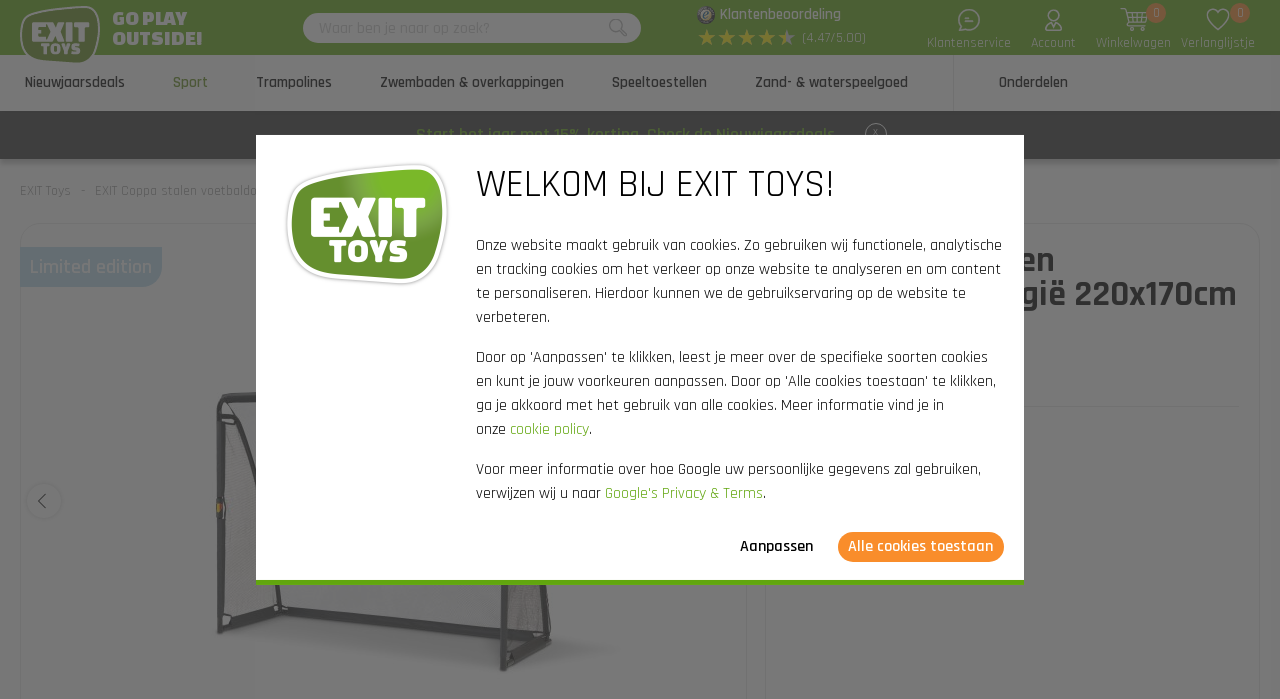

--- FILE ---
content_type: text/html; charset=utf-8
request_url: https://www.exittoys.be/exit-coppa-stalen-voetbaldoel-belgie-220x170cm-zwart-41-05-32-03
body_size: 30753
content:
<!DOCTYPE html>
<html lang="nl-BE" class="b2cbe">
<!--
dicode BV, 2026, http://www.dicode.nl/
Versie: 2.83.20260115084138
Laadtijd: 0.1048s
Datum: zaterdag, 17 januari 2026
-->
<head>
<title>EXIT Coppa stalen voetbaldoel Belgi&euml; 220x170cm - zwart | EXIT Toys</title>
<meta http-equiv="content-type" content="text/html; charset=utf-8" />
<meta name="description" content="XIT Coppa stalen voetbaldoel Belgi&euml; 220x170cm - zwart bestellen? ✓ Hoge kwaliteit buitenspeelgoed vind je bij EXIT Toys ✓ Snel in huis" />
<meta name="keywords" content="EXIT,Coppa,stalen,voetbaldoel,Belgi&euml;,220x170cm,-,zwart" />
<meta name="viewport" content="width=device-width, initial-scale=1">

<meta name="format-detection" content="telephone=no" />
<meta name="facebook-domain-verification" content="ssgsunjus46ark3iwx7fo65ar4wbvk" />
<script>
var jsstart = Date.now();
var siteurl	= "/", language = "nl-BE", currency = "EUR", brand = "EXIT Toys", version = "2.83.20260115084138", is_user = false, page = "webshopproductversions", abtest = "a", trustedshopsid = "XC7C288BF89F621130C0EB8DA9FA2A86D", webshop = "be", optimize_stock = 0;
</script>

<link rel="stylesheet" type="text/css" href="/css/2.83.20260115084138/1761810801-www-exittoys-be.css" media="all" />

<link rel="shortcut icon" href="/551/0/0/1/ffffff00/fe238746/25731c9eea7b94d1ab101e865c6f07c7d0071bc2829da73866f67851cb5b4d4b/favicon.png" />
<link rel="icon" type="image/vnd.microsoft.icon" href="/551/0/0/1/ffffff00/fe238746/25731c9eea7b94d1ab101e865c6f07c7d0071bc2829da73866f67851cb5b4d4b/favicon.png" />
<link rel="icon" type="image/x-icon" href="/551/0/0/1/ffffff00/fe238746/25731c9eea7b94d1ab101e865c6f07c7d0071bc2829da73866f67851cb5b4d4b/favicon.png" />

<link rel="alternate" href="https://www.exittoys.nl/exit-coppa-stalen-voetbaldoel-belgie-220x170cm-zwart-41-05-32-03" hreflang="nl-NL" /><link rel="alternate" href="https://www.exittoys.be/exit-coppa-stalen-voetbaldoel-belgie-220x170cm-zwart-41-05-32-03" hreflang="nl-BE" />


<script>
window.dataLayer = [];
window.dataLayer.push = function dLp() {
if ( window.dataLayer.push == dLp )
if ( typeof arguments[0].eventCallback != 'undefined' )
arguments[0].eventCallback();
return Array.prototype.push.apply(this,arguments);
};

(function(w,d,s,l,i){w[l]=w[l]||[];w[l].push({'gtm.start':
new Date().getTime(),event:'gtm.js'});var f=d.getElementsByTagName(s)[0],
j=d.createElement(s),dl=l!='dataLayer'?'&l='+l:'';j.async=true;j.src=
'//www.googletagmanager.com/gtm.js?id='+i+dl;f.parentNode.insertBefore(j,f);
})(window,document,'script','dataLayer','GTM-P4GFFFX');</script>

<script type="application/ld+json">[{"@context":"https:\/\/schema.org","@type":"Organization","name":"EXIT Toys","url":"https:\/\/www.exittoys.be\/","contactPoint":{"@type":"ContactPoint","contactType":"Customer Service","telephone":"0800 - 29585","email":"info@exittoys.nl","areaServed":"Europe","availableLanguage":"Dutch"},"image":"https:\/\/www.exittoys.be\/551\/0\/0\/1\/ffffff00\/fe238746\/dad7ed131567136f1234b0037663e3ca7ac0ab4a3fd75699cecc7ec47ba01861\/exittoys-logo-header.svg","aggregateRating":{"@type":"AggregateRating","ratingValue":"4.47","bestRating":"5","worstRating":"1","ratingCount":"213"}},{"@context":"https:\/\/schema.org","@type":"Product","name":"EXIT Coppa stalen voetbaldoel Belgi\u00eb 220x170cm - zwart","description":"EXIT Coppa stalen voetbaldoel Belgi\u00eb 220x170cm - zwart\r\nHet EXIT Coppa stalen voetbaldoel Belgi\u00eb is een groot zwart voetbaldoel waarmee je urenlang plezier kunt beleven. De Coppa voetbaldoelen zijn stevig, praktisch en mooi vormgegeven. Daag je vrienden en vriendinnen uit voor een potje voetbal of kijk wie het beste penalty\u2019s kan schieten met het bijbehorende trainingsscherm die je eenvoudig in het frame kunt hangen.\r\nBij het Coppa voetbaldoel van EXIT Toys wordt standaard een verankeringsset, bestaande uit grondankers en ankerbuizen, meegeleverd. Hierdoor kun je het voetbaldoel tijdens het grasmaaien eenvoudig weghalen en als je weer wilt voetballen staat het doel in een handomdraai weer op de juiste plek.\r\nStandaard inbegrepen\r\n\r\nZwart stalen voetbaldoel (220x170cm)\r\nVerankeringsset met grondankers en ankerbuizen\r\nTrainingsscherm\r\nInclusief logo in kleuren Belgische vlag\r\nHandleiding\r\n","brand":{"@context":"http:\/\/schema.org","@type":"Brand","name":"EXIT Toys"},"category":"Voetbal","model":"Voetbaldoelen","color":"","size":"220 x 170 cm","image":["https:\/\/www.exittoys.be\/604\/0\/0\/1\/ffffff00\/ee3a4d1f\/e45c7cb6f0e3b44140a399b8c3d653387334886545ef4d9b8f164aa8448f389b\/exit-coppa-stalen-voetbaldoel-belgie-220x170cm-zwart.jpg","https:\/\/www.exittoys.be\/604\/0\/0\/1\/ffffff00\/ee3a4d1f\/285e5d654b4d441815c1edc8ed521504ed36bd24a757c5d26b437910d263d8ad\/exit-coppa-stalen-voetbaldoel-belgie-220x170cm-zwart.jpg","https:\/\/www.exittoys.be\/604\/0\/0\/1\/ffffff00\/ee3a4d1f\/1fb7e77e97a5f3a6eaefc8d7a9821b194c52f3948f83b9463eda4839606454e3\/exit-coppa-stalen-voetbaldoel-belgie-220x170cm-zwart.jpg","https:\/\/www.exittoys.be\/604\/0\/0\/1\/ffffff00\/ee3a4d1f\/cd8d9a40306f17d758c7bd14bef7b9f2c814c6fbec6d59a24d8c84730ab00437\/exit-coppa-stalen-voetbaldoel-belgie-220x170cm-zwart.jpg","https:\/\/www.exittoys.be\/604\/0\/0\/1\/ffffff00\/ee3a4d1f\/cb27b483b5521c94352330d069c041705ebc363ecd13568a6053e02273d30321\/exit-coppa-stalen-voetbaldoel-belgie-220x170cm-zwart.jpg"],"sku":"41.05.32.03","gtin13":"8719743253070","offers":{"@type":"Offer","availability":"https:\/\/schema.org\/OutOfStock","itemCondition":"https:\/\/schema.org\/NewCondition","price":"149","priceCurrency":"EUR","url":"https:\/\/www.exittoys.be\/exit-coppa-stalen-voetbaldoel-belgie-220x170cm-zwart-41-05-32-03","priceValidUntil":"2026-12-31","seller":{"@type":"Organization","name":"EXIT Toys","url":"https:\/\/www.exittoys.be\/","logo":"https:\/\/www.exittoys.be\/551\/0\/0\/1\/ffffff00\/fe238746\/6ff66a3dd7074dd6cb42e98e740c855bc8e95f54e79ecc14a9432c990a4d682c\/headerlogo.png"},"shippingDetails":[{"@type":"OfferShippingDetails","shippingRate":{"@type":"MonetaryAmount","value":"0","currency":"EUR"},"shippingDestination":{"@type":"DefinedRegion","addressCountry":"BE"},"deliveryTime":{"@type":"ShippingDeliveryTime","handlingTime":{"@type":"QuantitativeValue","minValue":"0","maxValue":"1","unitCode":"d"},"transitTime":{"@type":"QuantitativeValue","minValue":"2","maxValue":"3","unitCode":"d"}}}]}}]</script>
<link rel="canonical" href="https://www.exittoys.be/exit-coppa-stalen-voetbaldoel-belgie-220x170cm-zwart-41-05-32-03" />

</head>
<body class="">
<noscript>
<iframe src="//www.googletagmanager.com/ns.html?id=GTM-P4GFFFX" height="0" width="0" style="display:none;visibility:hidden"></iframe>
</noscript>


<header class="container" id="div_header">
<div class="site">
<figure class="logo">
<a href="/"><img src="/551/0/0/1/ffffff00/fe238746/dad7ed131567136f1234b0037663e3ca7ac0ab4a3fd75699cecc7ec47ba01861/exittoys-logo-header.svg" alt="Exittoys logo Header" width="620" height="459" /></a>
<figcaption><p>Go play<br />outside!</p></figcaption>
</figure>
<form action="/zoeken" method="post" id="frm_header_search">
<div id="div_search_field">
<input type="text" name="search" autocomplete="off" value="" placeholder="Waar ben je naar op zoek?" class="ui-autocomplete-input" />
<button></button>
</div>
</form>


<div class="trustedshops">
<div class="reviews">
<div class="trustedlogo guarantee"></div>
<div class="trusteddescription">
<a href="https://www.trustedshops.be/nl/verkopersbeoordeling/info_XC7C288BF89F621130C0EB8DA9FA2A86D.html?sort=date" rel="external nofollow">Klantenbeoordeling</a>
</div>
</div>
<div class="reviews">
<div class="stars">
<div class="background"><span>★</span><span>★</span><span>★</span><span>★</span><span>★</span></div>
<div class="rating" style="width: 89.4%"><span>★</span><span>★</span><span>★</span><span>★</span><span>★</span></div>
</div>
<div class="score">(4.47/5.00)</div>
</div>
</div>
<div class="contact">
<a href="/exit-toys/contact"></a>
<span>Klantenservice</span>
</div>
<div class="myaccount">
<a href="/mijn-account"></a>
<span>Account</span>

</div>
<div id="div_xmlhttp_shoppingcart" data-url="/winkelwagen">
<div class="cart">
<div class="amount">0</div>
<a href="/winkelwagen"></a>
</div>
<span>Winkelwagen</span>
</div>
<div class="favorites">
<div class="icon">
<div class="amount">0</div>
<a href="/"></a>
</div>
<span>Verlanglijstje</span>
</div>
</div>
</header>
<nav id="div_mobilemenu">
<div class="mobilemenu">Menu</div>
<div class="menubox">
<ul>
<li class=""><div class="image"><img src="/301/0/0/1/ffffff00/6f3f6624/9df192c833ad67e57f6e48faf90e7c2fbf99d6ccbe9a2c1859b07a7e8d942044/actie.jpg" loading="lazy" alt="Actie" width="360" height="220"/></div><a href="/nieuwjaarsdeals">Nieuwjaarsdeals</a>
<div class="icon"></div>

</li><li class="active"><div class="image"><img src="/301/0/0/1/ffffff00/6f3f6624/abeb87c6053c99c49798d7dde4af0135a87200a8ed3c8649eb56961a8a6bb10f/voetbaldoel-basketbalpaal-of-rebounder-kopen.jpg" loading="lazy" alt="Voetbaldoel, basketbalpaal of rebounder kopen?" width="360" height="220"/></div><a href="/sport">Sport</a>
<div class="icon"></div>
<div class="productgroups">
<ul>
<li class="active"><a href="/voetbal">Voetbal</a>
<ul class="subitem">
<li ><a href="/voetbal/voetbaldoelen">Voetbaldoelen</a></li><li ><a href="/voetbal/rebounders">Rebounders</a></li><li ><a href="/voetbal/pannavelden">Pannavelden</a></li><li ><a href="/voetbal/backstop-sportnet">Backstop sportnet</a></li>
</ul>
</li><li ><a href="/padel-rebounder">Padel rebounder</a>

</li><li ><a href="/basketbal">Basketbal</a>
<ul class="subitem">
<li ><a href="/basketbal/basketbalpalen-en-borden">Basketbalpalen en -borden</a></li>
</ul>
</li><li ><a href="/hockey">Hockey</a>
<ul class="subitem">
<li ><a href="/hockey/hockeydoelen">Hockeydoelen</a></li><li ><a href="/hockey/rebounders">Rebounders</a></li><li ><a href="/hockey/pannavelden">Pannavelden</a></li>
</ul>
</li><li ><a href="/multisport">Multisport</a>
<ul class="subitem">
<li ><a href="/multisport/getset-toestellen">GetSet toestellen</a></li><li ><a href="/multisport/sports-trampolines">Sports trampolines</a></li><li ><a href="/multisport/multisport-net">Multisport net</a></li>
</ul>
</li>
</ul>
</div>
</li><li class=""><div class="image"><img src="/301/0/0/1/ffffff00/6f3f6624/8d4c7106a87274ca8c6e513e07a10b5c5a4379a91eb27f69ad70a8add9f63793/trampoline-kopen-ruime-keuze-bestel-nu-bij.jpg" loading="lazy" alt="Trampoline kopen? | Ruime keuze | Bestel nu bij" width="360" height="220"/></div><a href="/trampolines">Trampolines</a>
<div class="icon"></div>
<div class="productgroups">
<ul>
<li ><a href="/trampolines/exit">EXIT series</a>
<ul class="subitem">
<li ><a href="/trampolines/exit/allure">Allure</a></li><li ><a href="/trampolines/exit/lotus">Lotus</a></li><li ><a href="/trampolines/exit/elegant">Elegant</a></li><li ><a href="/trampolines/exit/silhouette">Silhouette</a></li><li ><a href="/trampolines/exit/peakpro">PeakPro</a></li><li ><a href="/trampolines/exit/dynamic">Dynamic</a></li><li ><a href="/trampolines/exit/interra">InTerra</a></li><li ><a href="/trampolines/exit/black-edition">Black Edition</a></li><li ><a href="/trampolines/exit/tiggy-junior">Tiggy junior</a></li>
</ul>
</li><li ><a href="/trampolines/type-trampolines">Type trampolines</a>
<ul class="subitem">
<li ><a href="/trampolines/trampoline-op-poten">Trampolines op poten</a></li><li ><a href="/trampolines/flatground-trampoline">Flatground</a></li><li ><a href="/trampolines/inground-trampoline">Inground</a></li><li ><a href="/trampolines/trampoline-met-net">Trampolines met net</a></li><li ><a href="/trampolines/rond">Rond</a></li><li ><a href="/trampolines/rechthoekig">Rechthoekig</a></li>
</ul>
</li><li ><a href="/trampolines/trampoline-kopen">Trampoline kopen</a>
<ul class="subitem">
<li ><a href="/trampolines/bundelkorting">Bundelkorting</a></li>
</ul>
</li><li ><a href="/trampolines/trampoline-voor">Trampoline voor</a>
<ul class="subitem">
<li ><a href="/trampolines/buiten-trampoline">Buiten</a></li><li ><a href="/trampolines/binnen-trampoline">Binnen</a></li><li ><a href="/trampolines/sport-trampoline">Sport</a></li><li ><a href="/trampolines/kindertrampoline">Kinderen</a></li><li ><a href="/trampolines/peuter-trampoline">Peuters</a></li>
</ul>
</li><li ><a href="/trampolines/maten-trampolines">Maten trampolines</a>
<ul class="subitem">
<li ><a href="/trampolines/trampoline-183-cm">&oslash; 183 cm</a></li><li ><a href="/trampolines/trampoline-244-cm">&oslash; 244 cm</a></li><li ><a href="/trampolines/trampoline-305-cm">&oslash; 305 cm</a></li><li ><a href="/trampolines/trampoline-366-cm">&oslash; 366 cm</a></li><li ><a href="/trampolines/trampoline-2-meter">2 meter</a></li><li ><a href="/trampolines/trampoline-3-meter">3 Meter</a></li><li ><a href="/trampolines/trampoline-4-meter">4 Meter</a></li><li ><a href="/trampolines/trampoline-5-meter">5 Meter</a></li><li ><a href="/trampolines/grote-trampoline">Groot</a></li><li ><a href="/trampolines/kleine-trampoline">Klein</a></li><li ><a href="/trampolines/mini-trampoline">Mini</a></li>
</ul>
</li><li ><a href="/trampolines/accessoires">Accessoires</a>
<ul class="subitem">
<li ><a href="/trampolines/accessoires/afdekhoes-beschermhoes-trampoline">Afdekhoezen</a></li><li ><a href="/trampolines/accessoires/trampoline-trap">Trapjes</a></li><li ><a href="/trampolines/accessoires/verankeringsset-trampoline">Verankeringssets</a></li><li ><a href="/trampolines/accessoires/robotmaaierstop">Robotmaaierstops</a></li><li ><a href="/trampolines/accessoires/veiligheidstegels">Veiligheidstegels</a></li>
</ul>
</li>
</ul>
</div>
</li><li class=""><div class="image"><img src="/301/0/0/1/ffffff00/6f3f6624/0cc72ffad4a28048107af9766d4c9a20fcd1ac7d31ef0077c6e58557863817a9/zwembaden-en-overkappingen.jpg" loading="lazy" alt="Zwembaden en overkappingen" width="360" height="220"/></div><a href="/zwembaden-en-overkappingen">Zwembaden &amp; overkappingen</a>
<div class="icon"></div>
<div class="productgroups">
<ul>
<li ><a href="/zwembaden-en-overkappingen/zwembaden">Zwembaden</a>
<ul class="subitem">
<li ><a href="/zwembaden-en-overkappingen/zwembaden/rechthoekige-zwembaden">Rechthoekige zwembaden</a></li><li ><a href="/zwembaden-en-overkappingen/zwembaden/ronde-zwembaden">Ronde zwembaden</a></li><li ><a href="/zwembaden-en-overkappingen/zwembaden/zwembad-overkappingen">Zwembad overkappingen</a></li><li ><a href="/zwembaden-en-overkappingen/zwembaden/zwembad-warmtepompen">Zwembad warmtepompen</a></li><li ><a href="/zwembaden-en-overkappingen/zwembaden/zwembad-accessoires">Zwembad accessoires</a></li>
</ul>
</li><li ><a href="/zwembaden-en-overkappingen/zwembad-overkappingen">Zwembad overkappingen</a>
<ul class="subitem">
<li ><a href="/zwembaden-en-overkappingen/zwembad-overkappingen/zwembad-overkappingen">Zwembad overkappingen</a></li><li ><a href="/zwembaden-en-overkappingen/zwembad-overkappingen/zwembad-schaduwdoeken">Zwembad schaduwdoeken</a></li>
</ul>
</li><li ><a href="/zwembaden-en-overkappingen/spa-s">Spa&#039;s</a>
<ul class="subitem">
<li ><a href="/zwembaden-en-overkappingen/spa-s/spa-s">Spa&#039;s</a></li><li ><a href="/zwembaden-en-overkappingen/spa-s/spa-accessoires">Spa accessoires</a></li>
</ul>
</li>
</ul>
</div>
</li><li class=""><div class="image"><img src="/301/0/0/1/ffffff00/6f3f6624/7d610968ca6ca1abe92652c268e17b72cc4c2af498c22f083c5a4ff80f012450/speeltoestellen.jpg" loading="lazy" alt="Speeltoestellen" width="360" height="220"/></div><a href="/speeltoestellen">Speeltoestellen</a>
<div class="icon"></div>
<div class="productgroups">
<ul>
<li ><a href="/speeltoestellen/exit">EXIT series</a>
<ul class="subitem">
<li ><a href="/speeltoestellen/exit/hika">Hika speelhuisje</a></li><li ><a href="/speeltoestellen/exit/yuki">Yuki speelhuisjes</a></li><li ><a href="/speeltoestellen/exit/panorama">Panorama speelhuisjes</a></li><li ><a href="/speeltoestellen/exit/loft">Loft speelhuisjes</a></li><li ><a href="/speeltoestellen/exit/crooky">Crooky speelhuisjes</a></li><li ><a href="/speeltoestellen/exit/fantasia">Fantasia speelhuisjes</a></li><li ><a href="/speeltoestellen/exit/ivy">Ivy speeltoestellen</a></li><li ><a href="/speeltoestellen/exit/getset-toestellen">GetSet toestellen</a></li><li ><a href="/speeltoestellen/exit/climbing-domes">Climbing domes</a></li><li ><a href="/speeltoestellen/exit/my-first">My First slides</a></li><li ><a href="/speeltoestellen/exit/wipwap">Wipwap</a></li>
</ul>
</li><li ><a href="/speeltoestellen/speelhuisje">Speelhuisjes</a>
<ul class="subitem">
<li ><a href="/speeltoestellen/speelhuisje/speelhuisje-voor-buiten">Speelhuisje voor buiten</a></li><li ><a href="/speeltoestellen/speelhuisje/houten-speelhuisje">Houten speelhuisje</a></li><li ><a href="/speeltoestellen/speelhuisje/speelhuisje-met-glijbaan">Speelhuisje met glijbaan</a></li><li ><a href="/speeltoestellen/speelhuisje/speelhuisje-met-zandbak">Speelhuisje met zandbak</a></li><li ><a href="/speeltoestellen/speelhuisje/accessoires">Accessoires</a></li>
</ul>
</li><li ><a href="/speeltoestellen/klimrek">Klimrekken</a>
<ul class="subitem">
<li ><a href="/speeltoestellen/klimrek/klimrek-voor-peuters">Klimrek voor peuters</a></li><li ><a href="/speeltoestellen/klimrek/monkeybar">Monkeybar</a></li><li ><a href="/speeltoestellen/klimrek/klimwand">Klimwand</a></li><li ><a href="/speeltoestellen/klimrek/trapeze">Trapeze</a></li><li ><a href="/speeltoestellen/klimrek/klimrek-voor-buiten">Klimrek voor buiten</a></li><li ><a href="/speeltoestellen/klimrek/klimrek-voor-binnen">Klimrek voor binnen</a></li>
</ul>
</li><li ><a href="/speeltoestellen/glijbaan">Glijbanen</a>
<ul class="subitem">
<li ><a href="/speeltoestellen/glijbaan/glijbaan-voor-buiten">Glijbaan voor buiten</a></li><li ><a href="/speeltoestellen/glijbaan/glijbaan-voor-peuters">Glijbaan voor peuters</a></li><li ><a href="/speeltoestellen/glijbaan/glijbaan-en-schommel">Glijbaan en schommel</a></li>
</ul>
</li><li ><a href="/speeltoestellen/schommel">Schommels</a>
<ul class="subitem">
<li ><a href="/speeltoestellen/schommel/schommelframe">Schommelframe</a></li><li ><a href="/speeltoestellen/schommel/stalen-schommel">Stalen schommel</a></li>
</ul>
</li><li ><a href="/speeltoestellen/wipwap">Wipwap</a>

</li>
</ul>
</div>
</li><li class=""><div class="image"><img src="/301/0/0/1/ffffff00/6f3f6624/f35a8b5664f61beb111f42dc0a89dcbf1852835cd653cd45e67e6a58613fa70b/ruim-assortiment-zand-waterspeelgoed-koop-nu.jpg" loading="lazy" alt="Ruim assortiment zand- &amp; waterspeelgoed | Koop nu" width="360" height="220"/></div><a href="/zand-waterspeelgoed">Zand- &amp; waterspeelgoed</a>
<div class="icon"></div>
<div class="productgroups">
<ul>
<li ><a href="/zand-waterspeelgoed/houten-buitenkeukens">Houten buitenkeukens</a>

</li><li ><a href="/zand-waterspeelgoed/waterbanen">Waterbanen</a>

</li><li ><a href="/zand-waterspeelgoed/kweektafels">Kweektafels</a>

</li><li ><a href="/zand-waterspeelgoed/zand-en-watertafels">Zand- en watertafels</a>

</li><li ><a href="/zand-waterspeelgoed/zandbakken">Zandbakken</a>

</li>
</ul>
</div>
</li><li class=""><div class="image"><img src="/301/0/0/1/ffffff00/6f3f6624/2d6944c52a9819237451eb387aa7e1acd4d4060c1b40a5f7593f735e329c40eb/onderdelen-voor-buitenspeelgoed-bestel-je-bij.jpg" loading="lazy" alt="Onderdelen voor buitenspeelgoed bestel je bij" width="360" height="220"/></div><a href="/onderdelen">Onderdelen</a>
<div class="icon"></div>
<div class="productgroups">
<ul>
<li ><a href="/onderdelen/sport">Sport</a>

</li><li ><a href="/onderdelen/trampolines">Trampolines</a>

</li><li ><a href="/onderdelen/zwembaden-en-spa-s">Zwembaden en spa&rsquo;s</a>

</li><li ><a href="/onderdelen/speelhuizen-en-toestellen">Speelhuis en -toestellen</a>

</li><li ><a href="/onderdelen/zand-en-waterspeelgoed">Zand- &amp; waterspeelgoed</a>

</li><li ><a href="/onderdelen/skelters-trikers">Skelters &amp; trikers</a>

</li>
</ul>
</div>
</li>
</ul>
<ul>
<div class="ctitle">Klantenservice</div>
<li class=""><a href="/exit-toys/contact">Contact</a></li><li class=""><a href="/klantenservice/exit-service-portaal">EXIT Service Portaal</a></li><li class=""><a href="/klantenservice/bestellen">Bestellen</a></li><li class=""><a href="/klantenservice/betalen">Betalen</a></li><li class=""><a href="/klantenservice/bezorgen">Bezorgen</a></li>
</ul>
</div>
</nav>
<nav id="div_menu">
<div class="site">
<ul>
<li class=""><a href="/nieuwjaarsdeals">Nieuwjaarsdeals</a></li><li class="current"><a href="/sport">Sport</a></li><li class=""><a href="/trampolines">Trampolines</a></li><li class=""><a href="/zwembaden-en-overkappingen">Zwembaden &amp; overkappingen</a></li><li class=""><a href="/speeltoestellen">Speeltoestellen</a></li><li class=""><a href="/zand-waterspeelgoed">Zand- &amp; waterspeelgoed</a></li><li class=""><a href="/onderdelen">Onderdelen</a></li>
</ul>
</div>
<div class="submenu">
<div class="box ">
<div class="site">
<div class="productgroups">
<ul>

</ul>
</div>
<div class="intro" data-page="5682">
<div class="image">
<a href="/nieuwjaarsdeals"><img loading="lazy" src="/301/0/0/1/ffffff00/6f3f6624/9df192c833ad67e57f6e48faf90e7c2fbf99d6ccbe9a2c1859b07a7e8d942044/actie.jpg" alt="Actie" width="360" height="220" /></a>
</div>
<div class="info">
<div class="ctitle">Nieuwjaarsdeals - 15% korting</div>
</div>
<div class="clear"></div>
</div>
<div class="clear"></div>
</div>
<div class="clear"></div>
</div><div class="box ">
<div class="site">
<div class="productgroups">
<ul>
<li class="current"><a data-page="2142" href="/voetbal">Voetbal</a>
<ul>
<li><a data-page="2153" href="/voetbal/voetbaldoelen">Voetbaldoelen</a></li><li><a data-page="2154" href="/voetbal/rebounders">Rebounders</a></li><li><a data-page="2155" href="/voetbal/pannavelden">Pannavelden</a></li><li><a data-page="2156" href="/voetbal/backstop-sportnet">Backstop sportnet</a></li>
</ul>
</li><li class=" nosub strong margin"><a data-page="4172" href="/padel-rebounder">Padel rebounder</a>

</li><li class=""><a data-page="2143" href="/basketbal">Basketbal</a>
<ul>
<li><a data-page="2547" href="/basketbal/basketbalpalen-en-borden">Basketbalpalen en -borden</a></li>
</ul>
</li><li class=""><a data-page="2144" href="/hockey">Hockey</a>
<ul>
<li><a data-page="2170" href="/hockey/hockeydoelen">Hockeydoelen</a></li><li><a data-page="2686" href="/hockey/rebounders">Rebounders</a></li><li><a data-page="2685" href="/hockey/pannavelden">Pannavelden</a></li>
</ul>
</li><li class=""><a data-page="2151" href="/multisport">Multisport</a>
<ul>
<li><a data-page="3960" href="/multisport/getset-toestellen">GetSet toestellen</a></li><li><a data-page="3972" href="/multisport/sports-trampolines">Sports trampolines</a></li><li><a data-page="2169" href="/multisport/multisport-net">Multisport net</a></li>
</ul>
</li>
</ul>
</div>
<div class="intro" data-page="3099">
<div class="image">
<a href="/sport"><img loading="lazy" src="/301/0/0/1/ffffff00/6f3f6624/abeb87c6053c99c49798d7dde4af0135a87200a8ed3c8649eb56961a8a6bb10f/voetbaldoel-basketbalpaal-of-rebounder-kopen.jpg" alt="Voetbaldoel, basketbalpaal of rebounder kopen?" width="360" height="220" /></a>
</div>
<div class="info">
<div class="ctitle">Sport</div>
<p>Even lekker buiten bewegen, oefenen voor een wedstrijd of een gezellige match met het hele gezin: met de sportproducten van EXIT Toys tover je jouw tuin of oprit om tot een echt sportveld!</p>
</div>
<div class="clear"></div>
</div><div class="intro" data-page="2142">
<div class="image">
<a href="/voetbal"><img loading="lazy" src="/301/0/0/1/ffffff00/6f3f6624/a17ebfe5d37057c93322b0c7d9ea47ef789ad8ac2f30f50d793d841791eb793a/ruim-assortiment-voetbalproducten-bestel-nu-bij.jpg" alt="Ruim assortiment voetbalproducten | Bestel nu bij" width="360" height="220" /></a>
</div>
<div class="info">
<div class="ctitle">Voetbal</div>
<p>Ben jij een &eacute;chte voetbalfan? Verbeter je balvaardigheid, raas lekker uit in de tuin of oefen voor een belangrijke wedstrijd met de rebounders, voetbal- en pannadoelen van EXIT Toys. Beleef gegarandeerd voetbalplezier!</p>
</div>
<div class="clear"></div>
</div><div class="intro" data-page="2153">
<div class="image">
<a href="/voetbal/voetbaldoelen"><img loading="lazy" src="/301/0/0/1/ffffff00/6f3f6624/44c1fe6ce0b2f42b89b758b3addd6ecdaeffce8245a711d882a953a703ee9481/exit-voetbaldoel-kopen-bestel-nu-bij.jpg" alt="EXIT voetbaldoel kopen? | Bestel nu bij" width="360" height="220" /></a>
</div>
<div class="info">
<div class="ctitle">Voetbaldoelen</div>
<p>Ben je regelmatig op het voetbalveld te vinden? EXIT Toys heeft voetbaldoelen in vele soorten en maten. EXIT voetbaldoelen: daar scoor je mee!</p>
</div>
<div class="clear"></div>
</div><div class="intro" data-page="2154">
<div class="image">
<a href="/voetbal/rebounders"><img loading="lazy" src="/301/0/0/1/ffffff00/6f3f6624/cb08aa6dd33e786fc4dfcc58e5ac759abba7334cc03e6d8dd1cdeecdfc5ad074/exit-rebounder-kopen-bestel-nu-bij.jpg" alt="EXIT rebounder kopen? | Bestel nu bij" width="360" height="220" /></a>
</div>
<div class="info">
<div class="ctitle">Rebounders</div>
<p>Passen, schieten, aannemen, keepen, gooien en koppen? Train je balvaardigheden met de rebounders van EXIT Toys. De mogelijkheden zijn eindeloos!</p>
</div>
<div class="clear"></div>
</div><div class="intro" data-page="2155">
<div class="image">
<a href="/voetbal/pannavelden"><img loading="lazy" src="/301/0/0/1/ffffff00/6f3f6624/d8adf7c8ddeb93fd1eab5d9d6fbb7e25efdf763f59e1b24bc8ceaf140e59179c/exit-pannaveld-kopen-bestel-nu-bij.jpg" alt="EXIT pannaveld kopen? | Bestel nu bij" width="360" height="220" /></a>
</div>
<div class="info">
<div class="ctitle">Pannavelden</div>
<p>Een uitdagend voetbalspel dat op iedere locatie gespeeld kan worden? Pannavoetbal is d&eacute; trend op het gebied van straatvoetbal en bij de jeugd erg populair. Let&rsquo;s play panna!</p>
</div>
<div class="clear"></div>
</div><div class="intro" data-page="2156">
<div class="image">
<a href="/voetbal/backstop-sportnet"><img loading="lazy" src="/301/0/0/1/ffffff00/6f3f6624/c662629b76aad1c83fd157df4ff5fa368063c7172788e0c147efc7163efe9bd3/backstop-sportnet-kopen-bestel-nu-bij.jpg" alt="Backstop sportnet kopen? | Bestel nu bij" width="360" height="220" /></a>
</div>
<div class="info">
<div class="ctitle">Backstop sportnet</div>
<p>Kapotte bloembakken, een verwoeste plant of toeschouwers die door de bal worden geraakt? Met de EXIT Backstop sportnetten is dat verleden tijd!</p>
</div>
<div class="clear"></div>
</div><div class="intro" data-page="4172">
<div class="image">
<a href="/padel-rebounder"><img loading="lazy" src="/301/0/0/1/ffffff00/6f3f6624/4b0ad2935c22bdb2a4aa9c310b943497486b460432db6f91738d47dfae693831/smash-padel-rebounder-kopen-bestel-nu-bij.jpg" alt="Smash padel rebounder kopen? | Bestel nu bij" width="360" height="220" /></a>
</div>
<div class="info">
<div class="ctitle">Padel rebounder</div>
<p>Wil jij je padelskills naar een hoger niveau tillen? Ontdek de EXIT Smash padel rebounder en train je slagen overal: in de tuin, op de oprit, of in de gymzaal. Dankzij de perfecte bounce is deze rebounder jouw ideale trainingspartner.</p>
</div>
<div class="clear"></div>
</div><div class="intro" data-page="2143">
<div class="image">
<a href="/basketbal"><img loading="lazy" src="/301/0/0/1/ffffff00/6f3f6624/1cbaa4e320027ceb33e919e9318a6a1213b52d1f813960d4826bcc14cf3f230c/basketbal.jpg" alt="Basketbal" width="360" height="220" /></a>
</div>
<div class="info">
<div class="ctitle">Basketbal</div>
<p>Ben jij een basketbal fan in hart en nieren? Train in eigen tuin met de basketbalsystemen van EXIT Toys en til je basketbalvaardigheden naar een hoger niveau!</p>
</div>
<div class="clear"></div>
</div><div class="intro" data-page="2547">
<div class="image">
<a href="/basketbal/basketbalpalen-en-borden"><img loading="lazy" src="/301/0/0/1/ffffff00/6f3f6624/b70a8e22fc498398fc273ef571c48dd3fdba63138edd8ef057996957c271b284/basketbalsystemen-kopen-bestel-nu-bij.jpg" alt="Basketbalsystemen kopen? | Bestel nu bij" width="360" height="220" /></a>
</div>
<div class="info">
<div class="ctitle">Basketbalpalen- en borden</div>
<p>Alle basketbalfans opgelet! EXIT Toys heeft veel verschillende basketbalbalen- en borden voor jong en oud, zoals de Galaxy en Comet systemen.&nbsp;Daag je vrienden uit voor een intensief potje basketbal en verbeter je skills.</p>
</div>
<div class="clear"></div>
</div><div class="intro" data-page="2144">
<div class="image">
<a href="/hockey"><img loading="lazy" src="/301/0/0/1/ffffff00/6f3f6624/8f88cbc18a8ba732f8ad7cbcb50369362d8175e50f76ff96f31320a79fc3fad3/ruim-assortiment-hockeyproducten-bestel-nu-bij.jpg" alt="Ruim assortiment hockeyproducten | Bestel nu bij" width="360" height="220" /></a>
</div>
<div class="info">
<div class="ctitle">Hockey</div>
<p>Bij EXIT Toys ben je aan het juiste adres voor verschillende rebounders, voetbal- en pannadoelen. Train&nbsp;strafcorners, passes en andere belangrijke hockeyvaardigheden waar en wanneer jij wil.&nbsp;</p>
</div>
<div class="clear"></div>
</div><div class="intro" data-page="2170">
<div class="image">
<a href="/hockey/hockeydoelen"><img loading="lazy" src="/301/0/0/1/ffffff00/6f3f6624/6aef87631623e07fed70f18ac984ca15ef158df38937e91dcec7163b800783b9/hockey-doelen-kopen-bestel-nu-bij.jpg" alt="Hockey doelen kopen? | Bestel nu bij" width="360" height="220" /></a>
</div>
<div class="info">
<div class="ctitle">Hockeydoelen</div>
<p>Hockeyfans opgelet!&nbsp;EXIT Toys heeft hockeydoelen in vele soorten en maten zodat jij in eigen tuin kan oefenen.</p>
</div>
<div class="clear"></div>
</div><div class="intro" data-page="2686">
<div class="image">
<a href="/hockey/rebounders"><img loading="lazy" src="/301/0/0/1/ffffff00/6f3f6624/fbb2fa603869859f69d5c3b1e57da0da107a0dc3688969537d9210d23e352cfa/exit-rebounder-kopen-bestel-nu-bij.jpg" alt="EXIT rebounder kopen? | Bestel nu bij" width="360" height="220" /></a>
</div>
<div class="info">
<div class="ctitle">Rebounders</div>
<p>Word behendiger en nauwkeuriger in je hockeyspel met een rebounder van EXIT Toys. Leren passen, schieten, keepen of aannemen? Het kan allemaal.</p>
</div>
<div class="clear"></div>
</div><div class="intro" data-page="2685">
<div class="image">
<a href="/hockey/pannavelden"><img loading="lazy" src="/301/0/0/1/ffffff00/6f3f6624/e53c999d75aa78834487385b01dfe7d4e2ee8b735f984cc01f93c08ccd3e18e6/pannavelden.jpg" alt="Pannavelden" width="360" height="220" /></a>
</div>
<div class="info">
<div class="ctitle">Pannavelden</div>
<p>Een mini-hockeywedstrijd op de club of een andere locatie? De EXIT pannavelden zijn perfect om het teamspel te verbeteren. Daag je teamgenoten maar vast uit.</p>
</div>
<div class="clear"></div>
</div><div class="intro" data-page="2151">
<div class="image">
<a href="/multisport"><img loading="lazy" src="/301/0/0/1/ffffff00/6f3f6624/9afa3b242bbf859d2dc69bc979242f2c301a27e2811fe71e16a7ce753040e97d/multisportnet.jpg" alt="Multisportnet" width="360" height="220" /></a>
</div>
<div class="info">
<div class="ctitle">Multisport</div>
<p>Bij EXIT Toys vind je multisport netten, sports trampolines en GetSet sporttoestellen. Zo kun je werken aan je techniek, skills, kracht &eacute;n conditie in je eigen achtertuin, net wat jij wil!</p>
</div>
<div class="clear"></div>
</div><div class="intro" data-page="3960">
<div class="image">
<a href="/multisport/getset-toestellen"><img loading="lazy" src="/301/0/0/1/ffffff00/6f3f6624/20fe2f79ed25ea8c784fa37aaafc9a46ef09cf5ee5e2a0d9aeb780e852dc2f60/getset-toestel-kopen-bestel-nu-bij.jpg" alt="GetSet toestel kopen? | Bestel nu bij" width="360" height="220" /></a>
</div>
<div class="info">
<div class="ctitle">GetSet toestellen</div>
<p>Is jouw gezin graag actief buiten bezig of ben je een echte sportliefhebber? Met onze GetSet toestellen kun je allerlei verschillende fitnessoefeningen doen, in eigen tuin!</p>
</div>
<div class="clear"></div>
</div><div class="intro" data-page="3972">
<div class="image">
<a href="/multisport/sports-trampolines"><img loading="lazy" src="/301/0/0/1/ffffff00/6f3f6624/6129d9dd89726c265c00059ec7496eb1d34cf7e02040d57d037ffe761450c141/sports-trampoline-kopen-bestel-nu-bij.jpg" alt="Sports trampoline kopen? | Bestel nu bij" width="360" height="220" /></a>
</div>
<div class="info">
<div class="ctitle">Sports trampolines</div>
<p>Ben je een ervaren springer en wil je de allermooiste trucs maken? Dan is een sports trampoline van EXIT Toys echt iets voor jou! Hierop beleef je het ultieme vrijheidsgevoel.</p>
</div>
<div class="clear"></div>
</div><div class="intro" data-page="2169">
<div class="image">
<a href="/multisport/multisport-net"><img loading="lazy" src="/301/0/0/1/ffffff00/6f3f6624/0c02a6144ff8c6580edb9964f7689e5f078658b3c2be42ab7fabaad45a0e8e57/exit-multisport-net-kopen-bestel-nu-bij.jpg" alt="EXIT multisport net kopen? | Bestel nu bij" width="360" height="220" /></a>
</div>
<div class="info">
<div class="ctitle">Multisport net</div>
<p>Tennis, beachtennis, volleybal, voetvolley of toch badminton? Vind je het lastig om te kiezen? Met het multisport net kan het allemaal!</p>
<p>&nbsp;</p>
<p>&nbsp;</p>
</div>
<div class="clear"></div>
</div>
<div class="clear"></div>
</div>
<div class="clear"></div>
</div><div class="box large">
<div class="site">
<div class="productgroups">
<ul>
<li class=""><a data-page="3106" href="/trampolines/exit">EXIT series</a>
<ul>
<li><a data-page="3549" href="/trampolines/exit/allure">Allure</a></li><li><a data-page="3551" href="/trampolines/exit/lotus">Lotus</a></li><li><a data-page="2158" href="/trampolines/exit/elegant">Elegant</a></li><li><a data-page="2159" href="/trampolines/exit/silhouette">Silhouette</a></li><li><a data-page="2162" href="/trampolines/exit/peakpro">PeakPro</a></li><li><a data-page="3108" href="/trampolines/exit/dynamic">Dynamic</a></li><li><a data-page="5053" href="/trampolines/exit/interra">InTerra</a></li><li><a data-page="2164" href="/trampolines/exit/black-edition">Black Edition</a></li><li><a data-page="2163" href="/trampolines/exit/tiggy-junior">Tiggy junior</a></li>
</ul>
</li><li class=""><a data-page="3110" href="/trampolines/type-trampolines">Type trampolines</a>
<ul>
<li><a data-page="3203" href="/trampolines/trampoline-op-poten">Trampolines op poten</a></li><li><a data-page="3201" href="/trampolines/flatground-trampoline">Flatground</a></li><li><a data-page="3199" href="/trampolines/inground-trampoline">Inground</a></li><li><a data-page="5345" href="/trampolines/trampoline-met-net">Trampolines met net</a></li><li><a data-page="3205" href="/trampolines/rond">Rond</a></li><li><a data-page="3207" href="/trampolines/rechthoekig">Rechthoekig</a></li>
</ul>
</li><li class=" strong margin"><a data-page="5341" href="/trampolines/trampoline-kopen">Trampoline kopen</a>
<ul>
<li><a data-page="5695" href="/trampolines/bundelkorting">Bundelkorting</a></li>
</ul>
</li><li class=""><a data-page="5336" href="/trampolines/trampoline-voor">Trampoline voor</a>
<ul>
<li><a data-page="5340" href="/trampolines/buiten-trampoline">Buiten</a></li><li><a data-page="5339" href="/trampolines/binnen-trampoline">Binnen</a></li><li><a data-page="3909" href="/trampolines/sport-trampoline">Sport</a></li><li><a data-page="5338" href="/trampolines/kindertrampoline">Kinderen</a></li><li><a data-page="5337" href="/trampolines/peuter-trampoline">Peuters</a></li>
</ul>
</li><li class=""><a data-page="5326" href="/trampolines/maten-trampolines">Maten trampolines</a>
<ul>
<li><a data-page="5460" href="/trampolines/trampoline-183-cm">&oslash; 183 cm</a></li><li><a data-page="5331" href="/trampolines/trampoline-244-cm">&oslash; 244 cm</a></li><li><a data-page="5333" href="/trampolines/trampoline-305-cm">&oslash; 305 cm</a></li><li><a data-page="5332" href="/trampolines/trampoline-366-cm">&oslash; 366 cm</a></li><li><a data-page="5462" href="/trampolines/trampoline-2-meter">2 meter</a></li><li><a data-page="5329" href="/trampolines/trampoline-3-meter">3 Meter</a></li><li><a data-page="5330" href="/trampolines/trampoline-4-meter">4 Meter</a></li><li><a data-page="5328" href="/trampolines/trampoline-5-meter">5 Meter</a></li><li><a data-page="5327" href="/trampolines/grote-trampoline">Groot</a></li><li><a data-page="5334" href="/trampolines/kleine-trampoline">Klein</a></li><li><a data-page="5335" href="/trampolines/mini-trampoline">Mini</a></li>
</ul>
</li><li class=""><a data-page="3252" href="/trampolines/accessoires">Accessoires</a>
<ul>
<li><a data-page="2165" href="/trampolines/accessoires/afdekhoes-beschermhoes-trampoline">Afdekhoezen</a></li><li><a data-page="5343" href="/trampolines/accessoires/trampoline-trap">Trapjes</a></li><li><a data-page="5344" href="/trampolines/accessoires/verankeringsset-trampoline">Verankeringssets</a></li><li><a data-page="2167" href="/trampolines/accessoires/robotmaaierstop">Robotmaaierstops</a></li><li><a data-page="4062" href="/trampolines/accessoires/veiligheidstegels">Veiligheidstegels</a></li>
</ul>
</li>
</ul>
</div>
<div class="intro" data-page="3104">
<div class="image">
<a href="/trampolines"><img loading="lazy" src="/301/0/0/1/ffffff00/6f3f6624/8d4c7106a87274ca8c6e513e07a10b5c5a4379a91eb27f69ad70a8add9f63793/trampoline-kopen-ruime-keuze-bestel-nu-bij.jpg" alt="Trampoline kopen? | Ruime keuze | Bestel nu bij" width="360" height="220" /></a>
</div>
<div class="info">
<div class="ctitle">Trampolines</div>
<p>Trampolinespringen in je eigen tuin, wie wil dat nou niet? Maar welke trampoline kies je? Vergelijk, kies en spring een gat in de lucht met EXIT trampolines!</p>
</div>
<div class="clear"></div>
</div><div class="intro" data-page="3106">
<div class="image">
<a href="/trampolines/exit"><img loading="lazy" src="/301/0/0/1/ffffff00/6f3f6624/a9ee732537e62f1db38dfc30b72af29d8bab5c625f620dd01f3e8d6fdaa35263/exit-trampoline-bestellen-bestel-nu-bij.jpg" alt="EXIT trampoline bestellen? Bestel nu bij" width="360" height="220" /></a>
</div>
<div class="info">
<div class="ctitle">Trampoline series</div>
<p>Een veelzijdige Allure trampoline, unieke Lotus trampoline, een stijlvolle Silhouette trampoline of een hoogwaardige PeakPro trampoline? Bij EXIT Toys heb je de keuze uit verschillende trampoline series, die van elkaar verschillen in uiterlijk, springcomfort en kwaliteitsklasse.</p>
</div>
<div class="clear"></div>
</div><div class="intro" data-page="3549">
<div class="image">
<a href="/trampolines/exit/allure"><img loading="lazy" src="/301/0/0/1/ffffff00/6f3f6624/d599dd2ff4e8f3986f2f466d48ad95f997e817bd89df1684fc708db9901bf47b/allure-trampoline-kopen-bestel-nu-bij.jpg" alt="Allure trampoline kopen? | Bestel nu bij" width="360" height="220" /></a>
</div>
<div class="info">
<div class="ctitle">Allure trampolines</div>
<p>Haal een mooi en kwalitatief goede trampoline naar jouw tuin. Door het strakke design en de goede bounce is de EXIT Allure trampoline een echte must have. Springplezier gegarandeerd.</p>
<table>
<tbody>
<tr>
<td>Bounce rate</td>
<td><img src="/content/data/icn_star_active.png" alt="" width="22" height="21" /> <img src="/content/data/icn_star_active.png" alt="" width="22" height="21" /> <img src="/content/data/icn_star_active.png" alt="" width="22" height="21" /> <img src="/content/data/icn_star_active.png" alt="" width="22" height="21" />&nbsp;<img src="/content/data/icn_star.png" width="22" height="21" /></td>
</tr>
<tr>
<td>Quality rate</td>
<td><img src="/content/data/icn_star_active.png" alt="" width="22" height="21" /> <img src="/content/data/icn_star_active.png" alt="" width="22" height="21" /> <img src="/content/data/icn_star_active.png" alt="" width="22" height="21" /> <img src="/content/data/icn_star_active.png" alt="" width="22" height="21" />&nbsp;<img src="/content/data/icn_star.png" width="22" height="21" /></td>
</tr>
</tbody>
</table>
<table>
<tbody>
<tr>
<td>&nbsp;Kleuren</td>
<td>
<div class="color" style="background-color: #000000;">&nbsp;</div>
<div class="color" style="background-color: #228b22;">&nbsp;</div>
</td>
</tr>
</tbody>
</table>
</div>
<div class="clear"></div>
</div><div class="intro" data-page="3551">
<div class="image">
<a href="/trampolines/exit/lotus"><img loading="lazy" src="/301/0/0/1/ffffff00/6f3f6624/4d43566134cc08ad14c1f170245414863dcd6e1ae11862d50a0fb15dcb52c477/lotus-trampolines.jpg" alt="Lotus trampolines" width="360" height="220" /></a>
</div>
<div class="info">
<div class="ctitle">Lotus trampolines</div>
<p>Kom tot bloei op de EXIT Lotus trampoline. Deze trampolines hebben een unieke uitstraling door de L-vormige poten. Verkrijgbaar met een zwarte of groene beschermrand. Ga voor jarenlang springplezier.</p>
<table>
<tbody>
<tr>
<td>Bounce rate</td>
<td><img src="/content/data/icn_star_active.png" alt="" width="22" height="21" /> <img src="/content/data/icn_star_active.png" alt="" width="22" height="21" /> <img src="/content/data/icn_star_active.png" alt="" width="22" height="21" /> <img src="/content/data/icn_star_active.png" alt="" width="22" height="21" />&nbsp;<img src="/content/data/icn_star.png" width="22" height="21" /></td>
</tr>
<tr>
<td>Quality rate</td>
<td><img src="/content/data/icn_star_active.png" alt="" width="22" height="21" /> <img src="/content/data/icn_star_active.png" alt="" width="22" height="21" /> <img src="/content/data/icn_star_active.png" alt="" width="22" height="21" /> <img src="/content/data/icn_star_active.png" alt="" width="22" height="21" />&nbsp;<img src="/content/data/icn_star.png" width="22" height="21" /></td>
</tr>
</tbody>
</table>
<table>
<tbody>
<tr>
<td>&nbsp;Kleuren</td>
<td>
<div class="color" style="background-color: #000000;">&nbsp;</div>
<div class="color" style="background-color: #228b22;">&nbsp;</div>
</td>
</tr>
</tbody>
</table>
</div>
<div class="clear"></div>
</div><div class="intro" data-page="2158">
<div class="image">
<a href="/trampolines/exit/elegant"><img loading="lazy" src="/301/0/0/1/ffffff00/6f3f6624/aaba64a85f6cc3f59ff0d081b7df19613f012dcd5f25f02c54984fd9f310ee3d/elegant-trampoline-kopen.jpg" alt="Elegant trampoline kopen?" width="360" height="220" /></a>
</div>
<div class="info">
<div class="ctitle">Elegant trampolines</div>
<p>Trampolines met het meest stabiele frame ter wereld, uniek, superveilig en van absolute topklasse: de Elegant trampolines hebben het allemaal!</p>
<table>
<tbody>
<tr>
<td>Bounce rate</td>
<td><img src="/content/data/icn_star_active.png" alt="" width="22" height="21" /> <img src="/content/data/icn_star_active.png" alt="" width="22" height="21" /> <img src="/content/data/icn_star_active.png" alt="" width="22" height="21" /> <img src="/content/data/icn_star_active.png" alt="" width="22" height="21" />&nbsp;<img src="/content/data/icn_star.png" width="22" height="21" /></td>
</tr>
<tr>
<td>Quality rate</td>
<td><img src="/content/data/icn_star_active.png" alt="" width="22" height="21" /> <img src="/content/data/icn_star_active.png" alt="" width="22" height="21" /> <img src="/content/data/icn_star_active.png" alt="" width="22" height="21" /> <img src="/content/data/icn_star_active.png" alt="" width="22" height="21" />&nbsp;<img src="/content/data/icn_star.png" width="22" height="21" /></td>
</tr>
</tbody>
</table>
<table>
<tbody>
<tr>
<td>&nbsp;Kleuren</td>
<td>
<div class="color" style="background-color: #4169e1;">&nbsp;</div>
<div class="color" style="background-color: #ba55d3;">&nbsp;</div>
<div class="color" style="background-color: #a9a9a9;">&nbsp;</div>
<div class="color" style="background-color: #000000;">&nbsp;</div>
<div class="color" style="background-color: #228b22;">&nbsp;</div>
<div class="color" style="background-color: #ff0000;">&nbsp;</div>
</td>
</tr>
</tbody>
</table>
</div>
<div class="clear"></div>
</div><div class="intro" data-page="2159">
<div class="image">
<a href="/trampolines/exit/silhouette"><img loading="lazy" src="/301/0/0/1/ffffff00/6f3f6624/6ebeffbc2457d0d1a8b52fc82d63d0e08258f31365a810ac5c335aa138f8b888/silhouette-trampoline-kopen-bestel-nu-bij.jpg" alt="Silhouette trampoline kopen? | Bestel nu bij" width="360" height="220" /></a>
</div>
<div class="info">
<div class="ctitle">Silhouette trampolines</div>
<p>Een trampoline met een elegante uitstraling dankzij het matzwart frame met groene kleuraccenten? Met de Silhouette trampolines beleef je jarenlang springplezier!</p>
<table>
<tbody>
<tr>
<td>Bounce rate</td>
<td><img src="/content/data/icn_star_active.png" alt="" width="22" height="21" /> <img src="/content/data/icn_star_active.png" alt="" width="22" height="21" /> <img src="/content/data/icn_star_active.png" alt="" width="22" height="21" />&nbsp;<img src="/content/data/icn_star.png" alt="" width="22" height="21" /> <img src="/content/data/icn_star.png" alt="" width="22" height="21" /></td>
</tr>
<tr>
<td>Quality rate</td>
<td><img src="/content/data/icn_star_active.png" alt="" width="22" height="21" /> <img src="/content/data/icn_star_active.png" alt="" width="22" height="21" /> <img src="/content/data/icn_star_active.png" alt="" width="22" height="21" />&nbsp;<img src="/content/data/icn_star.png" alt="" width="22" height="21" /> <img src="/content/data/icn_star.png" alt="" width="22" height="21" /></td>
</tr>
</tbody>
</table>
<table>
<tbody>
<tr>
<td>&nbsp;Kleuren</td>
<td>
<div class="color" style="background-color: #000000;">&nbsp;</div>
<div class="color" style="background-color: #228b22;">&nbsp;</div>
<div class="color" style="background-color: #ff69b4;">&nbsp;</div>
</td>
</tr>
</tbody>
</table>
</div>
<div class="clear"></div>
</div><div class="intro" data-page="2162">
<div class="image">
<a href="/trampolines/exit/peakpro"><img loading="lazy" src="/301/0/0/1/ffffff00/6f3f6624/2fed7d7f347c88d53fe9b29dbc2b69db3135332e2b587c872d6e649be7c5c295/peakpro-trampoline-kopen-bestel-nu-bij.jpg" alt="PeakPro trampoline kopen? | Bestel nu bij" width="360" height="220" /></a>
</div>
<div class="info">
<div class="ctitle">PeakPro trampolines</div>
<p>Ben je op zoek naar een trampoline met de allerbeste bounce en een super stevig frame? Dan is de EXIT PeakPro de perfecte keuze.</p>
<table>
<tbody>
<tr>
<td>Bounce rate</td>
<td><img src="/content/data/icn_star_active.png" alt="" width="22" height="21" /> <img src="/content/data/icn_star_active.png" alt="" width="22" height="21" /> <img src="/content/data/icn_star_active.png" alt="" width="22" height="21" /> <img src="/content/data/icn_star_active.png" alt="" width="22" height="21" /> <img src="/content/data/icn_star_active.png" alt="" width="22" height="21" />&nbsp;</td>
</tr>
<tr>
<td>Quality rate</td>
<td><img src="/content/data/icn_star_active.png" alt="" width="22" height="21" /> <img src="/content/data/icn_star_active.png" alt="" width="22" height="21" /> <img src="/content/data/icn_star_active.png" alt="" width="22" height="21" /> <img src="/content/data/icn_star_active.png" alt="" width="22" height="21" /> <img src="/content/data/icn_star_active.png" width="22" height="21" /></td>
</tr>
</tbody>
</table>
<table>
<tbody>
<tr>
<td>Kleuren</td>
<td>
<div class="color" style="background-color: #000000;">&nbsp;</div>
</td>
</tr>
</tbody>
</table>
</div>
<div class="clear"></div>
</div><div class="intro" data-page="3108">
<div class="image">
<a href="/trampolines/exit/dynamic"><img loading="lazy" src="/301/0/0/1/ffffff00/6f3f6624/aa18bb1c56ddb4c0affdce4df6fe8bba6b5cd1aba3345e27a1356988d60503fb/dynamic-groundlevel-trampoline-bestel-nu-bij.jpg" alt="Dynamic groundlevel trampoline? | Bestel nu bij" width="360" height="220" /></a>
</div>
<div class="info">
<div class="ctitle">Dynamic trampolines</div>
<p>Een prachtig design, hoogwaardige afwerking en de allerbeste bounce. De Dynamic groundlevel trampoline van EXIT Toys is een pronkstuk in je tuin.</p>
<table>
<tbody>
<tr>
<td>Bounce rate</td>
<td><img src="/content/data/icn_star_active.png" alt="" width="22" height="21" /> <img src="/content/data/icn_star_active.png" alt="" width="22" height="21" /> <img src="/content/data/icn_star_active.png" alt="" width="22" height="21" /> <img src="/content/data/icn_star_active.png" alt="" width="22" height="21" /> <img src="/content/data/icn_star_active.png" alt="" width="22" height="21" />&nbsp;</td>
</tr>
<tr>
<td>Quality rate</td>
<td><img src="/content/data/icn_star_active.png" alt="" width="22" height="21" /> <img src="/content/data/icn_star_active.png" alt="" width="22" height="21" /> <img src="/content/data/icn_star_active.png" alt="" width="22" height="21" /> <img src="/content/data/icn_star_active.png" width="22" height="21" /> <img src="/content/data/icn_star_active.png" width="22" height="21" /></td>
</tr>
</tbody>
</table>
<table>
<tbody>
<tr>
<td>Kleuren</td>
<td>
<div class="color" style="background-color: #000000;">&nbsp;</div>
</td>
</tr>
</tbody>
</table>
</div>
<div class="clear"></div>
</div><div class="intro" data-page="5053">
<div class="image">
<a href="/trampolines/exit/interra"><img loading="lazy" src="/301/0/0/1/ffffff00/6f3f6624/bf8518df87865ae064d2ae8ba3010cb8207a3a3911344bf55020d45a564d3221/interra-trampolines.jpg" alt="InTerra trampolines" width="360" height="220" /></a>
</div>
<div class="info">
<div class="ctitle">InTerra trampolines</div>
<p>Strak, stil en naadloos ge&iuml;ntegreerd. De InTerra groundlevel sports trampolines bieden veilige en stijlvolle springpret voor elke tuin!</p>
</div>
<div class="clear"></div>
</div><div class="intro" data-page="2164">
<div class="image">
<a href="/trampolines/exit/black-edition"><img loading="lazy" src="/301/0/0/1/ffffff00/6f3f6624/1dfee2f1a79c7f86a2abd56c57c588b2206b3533d439d1394576635504f8ece3/black-edition-trampoline-kopen-bestel-nu-bij.jpg" alt="Black Edition trampoline kopen? | Bestel nu bij" width="360" height="220" /></a>
</div>
<div class="info">
<div class="ctitle">Black Edition trampolines</div>
<p>Ben je op zoek naar een moderne trampoline met een eenvoudige opstap? De EXIT Black Edition trampoline is een aanwinst voor iedere tuin.&nbsp;</p>
<table>
<tbody>
<tr>
<td>Bounce rate</td>
<td><img src="/content/data/icn_star_active.png" alt="" width="22" height="21" /> <img src="/content/data/icn_star_active.png" alt="" width="22" height="21" /> <img src="/content/data/icn_star_active.png" alt="" width="22" height="21" />&nbsp;<img src="/content/data/icn_star.png" alt="" width="22" height="21" /> <img src="/content/data/icn_star.png" alt="" width="22" height="21" /></td>
</tr>
<tr>
<td>Quality rate</td>
<td><img src="/content/data/icn_star_active.png" alt="" width="22" height="21" /> <img src="/content/data/icn_star_active.png" alt="" width="22" height="21" /> <img src="/content/data/icn_star.png" width="22" height="21" />&nbsp;<img src="/content/data/icn_star.png" alt="" width="22" height="21" /> <img src="/content/data/icn_star.png" alt="" width="22" height="21" /></td>
</tr>
</tbody>
</table>
<table>
<tbody>
<tr>
<td>Kleuren</td>
<td>
<div class="color" style="background-color: #000000;">&nbsp;</div>
</td>
</tr>
</tbody>
</table>
</div>
<div class="clear"></div>
</div><div class="intro" data-page="2163">
<div class="image">
<a href="/trampolines/exit/tiggy-junior"><img loading="lazy" src="/301/0/0/1/ffffff00/6f3f6624/eac137cc2e11728401d33e838c4311f75a3ee649fb1071c0f6445a6a44f8e0d4/tiggy-junior-trampoline-kopen-bestel-nu-bij.jpg" alt="Tiggy junior trampoline kopen? | Bestel nu bij" width="360" height="220" /></a>
</div>
<div class="info">
<div class="ctitle">Tiggy junior trampolines</div>
<p>Op zoek naar een kleurrijke trampoline voor peuters en kleuters? De allerkleinsten beleven groots springplezier op de Tiggy junior trampolines van EXIT Toys.</p>
<table>
<tbody>
<tr>
<td>Kleuren</td>
<td>
<div class="color" style="background-color: #a9a9a9;">&nbsp;</div>
<div class="color" style="background-color: #228b22;">&nbsp;</div>
</td>
</tr>
</tbody>
</table>
</div>
<div class="clear"></div>
</div><div class="intro" data-page="3110">
<div class="image">
<a href="/trampolines/type-trampolines"><img loading="lazy" src="/301/0/0/1/ffffff00/6f3f6624/f68f0576a8b97e159fa24e3266cc7358e53d929da9e3ebb136aa04d228e32908/trampoline-types-ontdek-ze-allemaal.jpg" alt="Trampoline types | Ontdek ze allemaal" width="360" height="220" /></a>
</div>
<div class="info">
<div class="ctitle">Type trampolines</div>
<p>Inground, groundlevel of liever een trampoline op poten? En kies je voor een rond of rechthoekig model? Bij EXIT Toys vind je trampolines in allerlei soorten en maten!</p>
</div>
<div class="clear"></div>
</div><div class="intro" data-page="3203">
<div class="image">
<a href="/trampolines/trampoline-op-poten"><img loading="lazy" src="/301/0/0/1/ffffff00/6f3f6624/8a65e4035c28ec0ad3ab36f2d73b2a8aa2c0728a96680d3efcd7001406025726/trampoline-op-poten-kopen-bestel-nu-bij.jpg" alt="Trampoline op poten kopen? | Bestel nu bij" width="360" height="220" /></a>
</div>
<div class="info">
<div class="ctitle">Trampolines op poten</div>
<p>Beleef sky-high avonturen met een trampoline op poten van EXIT Toys. Deze trampolines nemen geen permanente plek in de tuin in en zijn een veilige keuze dankzij het meegeleverde veiligheidsnet.</p>
</div>
<div class="clear"></div>
</div><div class="intro" data-page="3201">
<div class="image">
<a href="/trampolines/flatground-trampoline"><img loading="lazy" src="/301/0/0/1/ffffff00/6f3f6624/25d0473442268a8bb9dd2393b378ad65fed58cebda4dfd733b627821098966be/groundlevel-trampoline-kopen-bestel-nu-bij.jpg" alt="Groundlevel trampoline kopen? | Bestel nu bij" width="360" height="220" /></a>
</div>
<div class="info">
<div class="ctitle">Flatground trampolines</div>
<p>Op grondniveau en minder opvallend in de tuin: de groundlevel trampolines van EXIT Toys graaf je volledig in. Hierdoor geven ze veel springplezier &eacute;n zijn ze extreem veilig!</p>
</div>
<div class="clear"></div>
</div><div class="intro" data-page="3199">
<div class="image">
<a href="/trampolines/inground-trampoline"><img loading="lazy" src="/301/0/0/1/ffffff00/6f3f6624/e1344fbaf0187ab679057d95db198bbf764ef04f632903a6d7b755853f570a53/inground-trampoline-kopen-bestel-nu-bij.jpg" alt="Inground trampoline kopen? | Bestel nu bij" width="360" height="220" /></a>
</div>
<div class="info">
<div class="ctitle">Inground trampolines</div>
<p>Op zoek naar een trampoline met een lage opstap? De inground trampolines van EXIT Toys zijn eenvoudig te betreden voor iedereen.</p>
</div>
<div class="clear"></div>
</div><div class="intro" data-page="5345">
<div class="image">
<a href="/trampolines/trampoline-met-net"><img loading="lazy" src="/301/0/0/1/ffffff00/6f3f6624/c8026c24794195287092f540fbb02795661e22a37472ff1a191614b41bb296e3/trampolines-met-net.jpg" alt="Trampolines met net" width="360" height="220" /></a>
</div>
<div class="info">
<div class="ctitle">Trampolines met net</div>
</div>
<div class="clear"></div>
</div><div class="intro" data-page="3205">
<div class="image">
<a href="/trampolines/rond"><img loading="lazy" src="/301/0/0/1/ffffff00/6f3f6624/cdee15049cef17e8472d86207ac8f73a5bf5861cb5642ef5ed4ad2d578bc2b88/ronde-trampoline-in-een-vrolijke-kleur-kopen.jpg" alt="Ronde trampoline in een vrolijke kleur kopen?" width="360" height="220" /></a>
</div>
<div class="info">
<div class="ctitle">Ronde trampolines</div>
<p>Op zoek naar een ronde trampoline? Bij EXIT Toys vind je een ruim assortiment aan ronde trampolines. Van klein tot groot, ingegraven of op poten: voor ieder wat wils!</p>
</div>
<div class="clear"></div>
</div><div class="intro" data-page="3207">
<div class="image">
<a href="/trampolines/rechthoekig"><img loading="lazy" src="/301/0/0/1/ffffff00/6f3f6624/8da153955c04e29d4c5e3a728cfa38cdcb77220e7a139b31f23d69c8cdd6f3a1/rechthoekige-trampoline-bestellen-koop-nu-bij.jpg" alt="Rechthoekige trampoline bestellen? | Koop nu bij" width="360" height="220" /></a>
</div>
<div class="info">
<div class="ctitle">Rechthoekige trampolines</div>
<p>De rechthoekige trampolines van EXIT Toys zijn een echte musthave voor kinderen die hun acrobatische trucs willen uitoefenen.</p>
</div>
<div class="clear"></div>
</div><div class="intro" data-page="5341">
<div class="image">
<a href="/trampolines/trampoline-kopen"><img loading="lazy" src="/301/0/0/1/ffffff00/6f3f6624/e728b3dfa3d28b5f730f4b4f465efc102f4c82c382864dfe67bdd9ec8a078e50/trampoline-kopen.jpg" alt="Trampoline kopen" width="360" height="220" /></a>
</div>
<div class="info">
<div class="ctitle">Trampoline kopen</div>
</div>
<div class="clear"></div>
</div><div class="intro" data-page="5695">
<div class="image">
<a href="/trampolines/bundelkorting"><img loading="lazy" src="/301/0/0/1/ffffff00/6f3f6624/f668f75bd2a96e6b088bb01bbdd398ee53e7fcce4311d39bcc444311b5616957/trampoline-sets-met-bundelvoordeel.jpg" alt="Trampoline sets met bundelvoordeel" width="360" height="220" /></a>
</div>
<div class="info">
<div class="ctitle">Trampolines met korting op complete sets</div>
<p>Kies voor een complete set en je bent in &eacute;&eacute;n keer klaar voor minder geld. Zoek onderstaand de gewenste trampoline uit en bestel hem direct!</p>
</div>
<div class="clear"></div>
</div><div class="intro" data-page="5336">
<div class="image">
<a href="/trampolines/trampoline-voor"><img loading="lazy" src="/301/0/0/1/ffffff00/6f3f6624/9aeae6a90297ec0c676ee24ca881b92764c2f3c50d5cc59eab3965fdb6a37193/trampoline-voor.jpg" alt="Trampoline voor" width="360" height="220" /></a>
</div>
<div class="info">
<div class="ctitle">Trampolines voor</div>
</div>
<div class="clear"></div>
</div><div class="intro" data-page="5340">
<div class="image">
<a href="/trampolines/buiten-trampoline"><img loading="lazy" src="/301/0/0/1/ffffff00/6f3f6624/7634e7491f5d2ef500bfaca4db5e11294c536da3014fba616c6e3e2df3fb6235/trampolines-voor-buiten.jpg" alt="Trampolines voor buiten" width="360" height="220" /></a>
</div>
<div class="info">
<div class="ctitle">Trampolines voor buiten</div>
</div>
<div class="clear"></div>
</div><div class="intro" data-page="5339">
<div class="image">
<a href="/trampolines/binnen-trampoline"><img loading="lazy" src="/301/0/0/1/ffffff00/6f3f6624/c53db275d09a577ee99e932fb7da861f9b469821722c2d3e4cca33c47b452bdd/trampolines-voor-binnen.jpg" alt="Trampolines voor binnen" width="360" height="220" /></a>
</div>
<div class="info">
<div class="ctitle">Trampolines voor binnen</div>
</div>
<div class="clear"></div>
</div><div class="intro" data-page="3909">
<div class="image">
<a href="/trampolines/sport-trampoline"><img loading="lazy" src="/301/0/0/1/ffffff00/6f3f6624/2f00a2870bb14d4eab0858183f3bd24b40d448da6454825856e9101ce631e2df/sports-trampoline-kopen-bestel-nu-bij.jpg" alt="Sports trampoline kopen? | Bestel nu bij" width="360" height="220" /></a>
</div>
<div class="info">
<div class="ctitle">Sport trampolines</div>
<p>Ben je een ervaren springer en wil je de allermooiste trucs maken? Dan is een sports trampoline van EXIT Toys echt iets voor jou! Hierop beleef je het ultieme vrijheidsgevoel.</p>
</div>
<div class="clear"></div>
</div><div class="intro" data-page="5338">
<div class="image">
<a href="/trampolines/kindertrampoline"><img loading="lazy" src="/301/0/0/1/ffffff00/6f3f6624/48b089f28c79d01ed3a24734c81cd8b3d50e2f98e83e23afa4b319e0d759f4e8/trampolines-voor-kinderen.jpg" alt="Trampolines voor kinderen" width="360" height="220" /></a>
</div>
<div class="info">
<div class="ctitle">Trampolines voor kinderen</div>
</div>
<div class="clear"></div>
</div><div class="intro" data-page="5337">
<div class="image">
<a href="/trampolines/peuter-trampoline"><img loading="lazy" src="/301/0/0/1/ffffff00/6f3f6624/296f024468133322821b150b66eee1677a670a1f58c7969743ce94237f1aec52/trampolines-voor-peuter.jpg" alt="Trampolines voor peuter" width="360" height="220" /></a>
</div>
<div class="info">
<div class="ctitle">Trampolines voor peuter</div>
</div>
<div class="clear"></div>
</div><div class="intro" data-page="5326">
<div class="image">
<a href="/trampolines/maten-trampolines"><img loading="lazy" src="/301/0/0/1/ffffff00/6f3f6624/b806ae890e5b4275fd14f3b51238a5aae947e598fe8b8ff7cc586d10a52d4507/maten-trampolines.jpg" alt="Maten trampolines" width="360" height="220" /></a>
</div>
<div class="info">
<div class="ctitle">Maten trampolines</div>
</div>
<div class="clear"></div>
</div><div class="intro" data-page="5460">
<div class="image">

</div>
<div class="info">
<div class="ctitle">Trampolines 183 cm</div>
</div>
<div class="clear"></div>
</div><div class="intro" data-page="5331">
<div class="image">

</div>
<div class="info">
<div class="ctitle">Trampolines 244 cm</div>
</div>
<div class="clear"></div>
</div><div class="intro" data-page="5333">
<div class="image">
<a href="/trampolines/trampoline-305-cm"><img loading="lazy" src="/301/0/0/1/ffffff00/6f3f6624/7fc1f302013b69736a94f209f059e38bbb77b1845fc791aad99d4c8bf6c5504f/trampolinesn305-cm.jpg" alt="Trampolines&nbsp;305 cm" width="360" height="220" /></a>
</div>
<div class="info">
<div class="ctitle">Trampolines&nbsp;305 cm</div>
</div>
<div class="clear"></div>
</div><div class="intro" data-page="5332">
<div class="image">
<a href="/trampolines/trampoline-366-cm"><img loading="lazy" src="/301/0/0/1/ffffff00/6f3f6624/8d15bf68d7486d9ac4fb9387f38342193abd1d975a166269cbdeb3d61b911225/trampolinesn366-cm.jpg" alt="Trampolines&nbsp;366 cm" width="360" height="220" /></a>
</div>
<div class="info">
<div class="ctitle">Trampolines&nbsp;366 cm</div>
</div>
<div class="clear"></div>
</div><div class="intro" data-page="5462">
<div class="image">

</div>
<div class="info">
<div class="ctitle">Trampolines 2 meter</div>
</div>
<div class="clear"></div>
</div><div class="intro" data-page="5329">
<div class="image">
<a href="/trampolines/trampoline-3-meter"><img loading="lazy" src="/301/0/0/1/ffffff00/6f3f6624/cd53b12cf8c3f7d62c097fbe3aca98ea844ac89847ae78836ddd52a78dac5976/trampolines-3m.jpg" alt="Trampolines 3m" width="360" height="220" /></a>
</div>
<div class="info">
<div class="ctitle">Trampolines 3 meter</div>
</div>
<div class="clear"></div>
</div><div class="intro" data-page="5330">
<div class="image">
<a href="/trampolines/trampoline-4-meter"><img loading="lazy" src="/301/0/0/1/ffffff00/6f3f6624/eae5a11b9683db803c85cd768c402d78c1ba1257a5278194d88d0f27efa09d55/trampolines-4-meter.jpg" alt="Trampolines 4 meter" width="360" height="220" /></a>
</div>
<div class="info">
<div class="ctitle">Trampolines 4 meter</div>
</div>
<div class="clear"></div>
</div><div class="intro" data-page="5328">
<div class="image">
<a href="/trampolines/trampoline-5-meter"><img loading="lazy" src="/301/0/0/1/ffffff00/6f3f6624/3ae4d89b175d0e28b1088914eda89d213bc92dba9bdd19badef82f1ffb0f4e94/trampolines-5-meter.jpg" alt="Trampolines 5 meter" width="360" height="220" /></a>
</div>
<div class="info">
<div class="ctitle">Trampolines 5 meter</div>
</div>
<div class="clear"></div>
</div><div class="intro" data-page="5327">
<div class="image">
<a href="/trampolines/grote-trampoline"><img loading="lazy" src="/301/0/0/1/ffffff00/6f3f6624/dbfebdece3dc49291b97ffab08234deb3563085dfb4e45bfc1c8e6751aa0682f/grote-trampoline.jpg" alt="Grote trampoline" width="360" height="220" /></a>
</div>
<div class="info">
<div class="ctitle">Grote trampolines</div>
</div>
<div class="clear"></div>
</div><div class="intro" data-page="5334">
<div class="image">
<a href="/trampolines/kleine-trampoline"><img loading="lazy" src="/301/0/0/1/ffffff00/6f3f6624/7affb46c8ce92f523d3ea9a7a848444fdcce23d0effaaf23d065a6f176a7b779/kleine-trampoline.jpg" alt="Kleine trampoline" width="360" height="220" /></a>
</div>
<div class="info">
<div class="ctitle">Kleine trampolines</div>
</div>
<div class="clear"></div>
</div><div class="intro" data-page="5335">
<div class="image">
<a href="/trampolines/mini-trampoline"><img loading="lazy" src="/301/0/0/1/ffffff00/6f3f6624/98a390ce088e38946124d9e09de20efec7b16e6a72dc08d9a3add8bd86832ff8/mini-trampoline.jpg" alt="Mini trampoline" width="360" height="220" /></a>
</div>
<div class="info">
<div class="ctitle">Mini trampolines</div>
</div>
<div class="clear"></div>
</div><div class="intro" data-page="3252">
<div class="image">
<a href="/trampolines/accessoires"><img loading="lazy" src="/301/0/0/1/ffffff00/6f3f6624/68890c2aee5b5fc8ba25986a18445c1d84e080d84d7ef5d2ab57cd9a9c04d67a/trampoline-toebehoren-kopen.jpg" alt="Trampoline toebehoren kopen?" width="360" height="220" /></a>
</div>
<div class="info">
<div class="ctitle">Trampoline accessoires</div>
<p>Van trampoline ladders tot afdekhoezen en robotmaaierstops, EXIT Toys heeft diverse toebehoren voor je trampoline.</p>
</div>
<div class="clear"></div>
</div><div class="intro" data-page="2165">
<div class="image">
<a href="/trampolines/accessoires/afdekhoes-beschermhoes-trampoline"><img loading="lazy" src="/301/0/0/1/ffffff00/6f3f6624/c4546cb757e2ab9114a71b8552944c46ad50ad2cb0b050b84eec39cf815507c6/trampoline-afdekhoezen.jpg" alt="Trampoline afdekhoezen" width="360" height="220" /></a>
</div>
<div class="info">
<div class="ctitle">Trampoline afdekhoezen</div>
<p>Heb je een trampoline van EXIT in de tuin en wil je hem in de herfst en winter goed beschermen? Gebruik de afdekhoezen van EXIT Toys om de trampoline optimaal te beschermen tegen weersinvloeden.</p>
</div>
<div class="clear"></div>
</div><div class="intro" data-page="5343">
<div class="image">
<a href="/trampolines/accessoires/trampoline-trap"><img loading="lazy" src="/301/0/0/1/ffffff00/6f3f6624/5ad1b0fa96294f51c764d732b013dbc52bdce9421d335b612acc709d2936dc65/trampoline-trap.jpg" alt="Trampoline trap" width="360" height="220" /></a>
</div>
<div class="info">
<div class="ctitle">Trampoline trapjes</div>
</div>
<div class="clear"></div>
</div><div class="intro" data-page="5344">
<div class="image">

</div>
<div class="info">
<div class="ctitle">Trampoline verankeringssets</div>
</div>
<div class="clear"></div>
</div><div class="intro" data-page="2167">
<div class="image">
<a href="/trampolines/accessoires/robotmaaierstop"><img loading="lazy" src="/301/0/0/1/ffffff00/6f3f6624/52b2dcc05e2cc8ef20ec5f04fb91ed46fcb42833f19e4082f358e2cbdf48f4ab/trampoline-robotmaaierstops.jpg" alt="Trampoline robotmaaierstops" width="360" height="220" /></a>
</div>
<div class="info">
<div class="ctitle">Trampoline robotmaaierstops</div>
<p>Een trampoline en een robotmaaier samen in de tuin onmogelijk? Niet bij EXIT Toys. Dankzij de robotmaaierstop van EXIT Toys gaan een trampoline en een robotmaaier prima samen in de tuin.</p>
</div>
<div class="clear"></div>
</div><div class="intro" data-page="4062">
<div class="image">
<a href="/trampolines/accessoires/veiligheidstegels"><img loading="lazy" src="/301/0/0/1/ffffff00/6f3f6624/ed086d772d16388d4dce2679e2a1adc89592fcb5149c4bb50e055d191fd13ffa/veiligheidstegels-kopen-bestel-nu.png" alt="Veiligheidstegels kopen? | Bestel nu" width="360" height="220" /></a>
</div>
<div class="info">
<div class="ctitle">Veiligheidstegels</div>
<p>Op zoek naar de ideale valdemping bij een trampoline, glijbaan, schommel of speeltoestel? Met onze rubberen tegels kunnen kinderen onbezorgd spelen. Doordat het gras door de tegels heen groeit, zijn ze nauwelijks zichtbaar in de tuin.</p>
</div>
<div class="clear"></div>
</div>
<div class="clear"></div>
</div>
<div class="clear"></div>
</div><div class="box ">
<div class="site">
<div class="productgroups">
<ul>
<li class=""><a data-page="3126" href="/zwembaden-en-overkappingen/zwembaden">Zwembaden</a>
<ul>
<li><a data-page="3128" href="/zwembaden-en-overkappingen/zwembaden/rechthoekige-zwembaden">Rechthoekige zwembaden</a></li><li><a data-page="3130" href="/zwembaden-en-overkappingen/zwembaden/ronde-zwembaden">Ronde zwembaden</a></li><li><a data-page="3132" href="/zwembaden-en-overkappingen/zwembaden/zwembad-overkappingen">Zwembad overkappingen</a></li><li><a data-page="5210" href="/zwembaden-en-overkappingen/zwembaden/zwembad-warmtepompen">Zwembad warmtepompen</a></li><li><a data-page="2188" href="/zwembaden-en-overkappingen/zwembaden/zwembad-accessoires">Zwembad accessoires</a></li>
</ul>
</li><li class=""><a data-page="4197" href="/zwembaden-en-overkappingen/zwembad-overkappingen">Zwembad overkappingen</a>
<ul>
<li><a data-page="4200" href="/zwembaden-en-overkappingen/zwembad-overkappingen/zwembad-overkappingen">Zwembad overkappingen</a></li><li><a data-page="4201" href="/zwembaden-en-overkappingen/zwembad-overkappingen/zwembad-schaduwdoeken">Zwembad schaduwdoeken</a></li>
</ul>
</li><li class=""><a data-page="3136" href="/zwembaden-en-overkappingen/spa-s">Spa&#039;s</a>
<ul>
<li><a data-page="3135" href="/zwembaden-en-overkappingen/spa-s/spa-s">Spa&#039;s</a></li><li><a data-page="3138" href="/zwembaden-en-overkappingen/spa-s/spa-accessoires">Spa accessoires</a></li>
</ul>
</li>
</ul>
</div>
<div class="intro" data-page="5197">
<div class="image">
<a href="/zwembaden-en-overkappingen"><img loading="lazy" src="/301/0/0/1/ffffff00/6f3f6624/0cc72ffad4a28048107af9766d4c9a20fcd1ac7d31ef0077c6e58557863817a9/zwembaden-en-overkappingen.jpg" alt="Zwembaden en overkappingen" width="360" height="220" /></a>
</div>
<div class="info">
<div class="ctitle">Zwembaden en overkappingen</div>
<p>Beleef de mooiste wateravonturen met de zwembaden en spa&rsquo;s van EXIT Toys! Actief bewegen of juist ontspannen? Bij EXIT Toys ben je aan het juiste adres voor de nodige waterpret.</p>
</div>
<div class="clear"></div>
</div><div class="intro" data-page="3126">
<div class="image">
<a href="/zwembaden-en-overkappingen/zwembaden"><img loading="lazy" src="/301/0/0/1/ffffff00/6f3f6624/18b43fa718b4fe32db13f124818d3f28827b3b239a72856c36af2b766b081f12/frame-zwembad-kopen-gratis-verzonden-koop-nu.jpg" alt="Frame zwembad kopen? | Gratis verzonden | Koop nu" width="360" height="220" /></a>
</div>
<div class="info">
<div class="ctitle">Zwembaden</div>
<p>Voor zwembaden van hoogwaardige kwaliteit, met een uniek design en de handigste accessoires kom je naar EXIT Toys!</p>
</div>
<div class="clear"></div>
</div><div class="intro" data-page="3128">
<div class="image">
<a href="/zwembaden-en-overkappingen/zwembaden/rechthoekige-zwembaden"><img loading="lazy" src="/301/0/0/1/ffffff00/6f3f6624/d71f3a94a9966bdffa3a8da8673e78b18e77ce3acbc45bd0ba688706d4e89b7e/rechthoekig-frame-zwembad-kopen-bestel-nu-bij.jpg" alt="Rechthoekig frame zwembad kopen? | Bestel nu bij" width="360" height="220" /></a>
</div>
<div class="info">
<div class="ctitle">Rechthoekige zwembaden</div>
<p>Lekker luieren of juist actief zwemmen en spelen met de hele familie in je eigen hoogwaardige zwembad: met de rechthoekige frame zwembaden van EXIT Toys hoef je nooit meer de deur uit voor een frisse duik!</p>
</div>
<div class="clear"></div>
</div><div class="intro" data-page="3130">
<div class="image">
<a href="/zwembaden-en-overkappingen/zwembaden/ronde-zwembaden"><img loading="lazy" src="/301/0/0/1/ffffff00/6f3f6624/6d08a1c6056eaf456232a0fe68875327e26ac27395428d18528ec228f9604335/rond-frame-zwembad-kopen-bestel-nu-bij.jpg" alt="Rond frame zwembad kopen? | Bestel nu bij" width="360" height="220" /></a>
</div>
<div class="info">
<div class="ctitle">Ronde zwembaden</div>
<p>Ben je toe aan verkoeling op een warme zomerdag? Een rond frame zwembad van EXIT Toys is de perfecte aanvulling voor je tuin in de zomer!</p>
</div>
<div class="clear"></div>
</div><div class="intro" data-page="3132">
<div class="image">
<a href="/zwembaden-en-overkappingen/zwembaden/zwembad-overkappingen"><img loading="lazy" src="/301/0/0/1/ffffff00/6f3f6624/f2dcb10a723edf37c92fba228bcbc9c8ba38b4b1f3254efbf008cd54f6cf42b8/zwembad-overkapping-of-schaduwdoek-bestel-bij.jpg" alt="Zwembad overkapping of schaduwdoek? | Bestel bij" width="360" height="220" /></a>
</div>
<div class="info">
<div class="ctitle">Zwembad overkappingen</div>
<p>Geef je zwembad een upgrade met de unieke zwembad overkappingen en schaduwdoeken van EXIT Toys!</p>
</div>
<div class="clear"></div>
</div><div class="intro" data-page="5210">
<div class="image">
<a href="/zwembaden-en-overkappingen/zwembaden/zwembad-warmtepompen"><img loading="lazy" src="/301/0/0/1/ffffff00/6f3f6624/76bef2efeccfb57ffb815ad3dd24c738f675a694063e2b41e56ab9910b040c1e/zwembad-warmtepompen.jpg" alt="Zwembad warmtepompen" width="360" height="220" /></a>
</div>
<div class="info">
<div class="ctitle">Zwembad warmtepompen</div>
<p>Verleng je zwemseizoen met een zwembadwarmtepomp van EXIT Toys! Geniet van heerlijk warm water, zelfs op koelere dagen. Energiezuinig, eenvoudig te installeren en geschikt voor alle opzetzwembaden.</p>
</div>
<div class="clear"></div>
</div><div class="intro" data-page="2188">
<div class="image">
<a href="/zwembaden-en-overkappingen/zwembaden/zwembad-accessoires"><img loading="lazy" src="/301/0/0/1/ffffff00/6f3f6624/e1d3dd9a5136050db74483a4b97676dedffdfb52197c91173d13e0375660d1ca/zwembad-accessoires-kopen-bestel-nu-bij.jpg" alt="Zwembad accessoires kopen? | Bestel nu bij" width="360" height="220" /></a>
</div>
<div class="info">
<div class="ctitle">Zwembad accessoires</div>
<p>Heb je een zwembad aangeschaft en ben je nog op zoek naar handige zwembad accessoires? Van afdekzeil tot zwembad onderhoudsset, EXIT Toys heeft het allemaal!</p>
</div>
<div class="clear"></div>
</div><div class="intro" data-page="4197">
<div class="image">
<a href="/zwembaden-en-overkappingen/zwembad-overkappingen"><img loading="lazy" src="/301/0/0/1/ffffff00/6f3f6624/4568cc2f7bea2cc9e1c135839df5ef6ed0ab7ce1af82a5fbcd6d0fe9d369be32/zwembad-overkappingen.jpg" alt="Zwembad overkappingen" width="360" height="220" /></a>
</div>
<div class="info">
<div class="ctitle">Zwembad overkappingen</div>
<p>Geef je zwembad een upgrade met de unieke zwembad overkappingen en schaduwdoeken van EXIT Toys!</p>
</div>
<div class="clear"></div>
</div><div class="intro" data-page="4200">
<div class="image">
<a href="/zwembaden-en-overkappingen/zwembad-overkappingen/zwembad-overkappingen"><img loading="lazy" src="/301/0/0/1/ffffff00/6f3f6624/50bf0adca71d602f7d23b9d8b5ba06bf5c5b6579acf16df245b0433ebbd712b8/zwembad-overkappingen.jpg" alt="Zwembad overkappingen" width="360" height="220" /></a>
</div>
<div class="info">
<div class="ctitle">Zwembad overkappingen</div>
<p>Verleng je zwemseizoen en vergroot het speelplezier met de unieke transparante zwembad overkappingen van EXIT Toys!</p>
</div>
<div class="clear"></div>
</div><div class="intro" data-page="4201">
<div class="image">
<a href="/zwembaden-en-overkappingen/zwembad-overkappingen/zwembad-schaduwdoeken"><img loading="lazy" src="/301/0/0/1/ffffff00/6f3f6624/818955e1656a4cff7ade553ee224e9f4f3e3471bb33f1d6376bd89b5e8940d18/zwembad-schaduwdoeken.jpg" alt="Zwembad schaduwdoeken" width="360" height="220" /></a>
</div>
<div class="info">
<div class="ctitle">Zwembad schaduwdoeken</div>
<p>Geniet van een warme zomerdag in je opzetzwembad terwijl je beschermd blijft tegen de zon. De zwembad schaduwdoeken van EXIT Toys bieden jou verkoeling!</p>
</div>
<div class="clear"></div>
</div><div class="intro" data-page="3136">
<div class="image">
<a href="/zwembaden-en-overkappingen/spa-s"><img loading="lazy" src="/301/0/0/1/ffffff00/6f3f6624/605af42a4d87f9ca5dc032caa80fd9df930e678c9e01d107cb5c7816515cfd33/compacte-spa-voor-in-de-tuin-bestel-nu-bij.jpg" alt="Compacte spa voor in de tuin | Bestel nu bij" width="360" height="220" /></a>
</div>
<div class="info">
<div class="ctitle">Spa&rsquo;s</div>
<p>Spa&rsquo;s van topkwaliteit, met een luxe uitstraling en de handigste accessoires vind je bij EXIT Toys!</p>
</div>
<div class="clear"></div>
</div><div class="intro" data-page="3135">
<div class="image">
<a href="/zwembaden-en-overkappingen/spa-s/spa-s"><img loading="lazy" src="/301/0/0/1/ffffff00/6f3f6624/57f14275c6389b8903aab5c611ad488c2ef5a1460025b9de4c0b4b7f3234e613/compacte-spa-voor-in-de-tuin-bestel-nu-bij.jpg" alt="Compacte spa voor in de tuin | Bestel nu bij" width="360" height="220" /></a>
</div>
<div class="info">
<div class="ctitle">Spa&rsquo;s</div>
<p>Gezellig samen bubbelen in de achtertuin. Met een spa van EXIT Toys beleef je een wellness ervaring bij huis. Kies voor een opblaasbare spa of een spa met hardschuim wanden zodat je op elk moment heerlijk kunt ontspannen.</p>
</div>
<div class="clear"></div>
</div><div class="intro" data-page="3138">
<div class="image">
<a href="/zwembaden-en-overkappingen/spa-s/spa-accessoires"><img loading="lazy" src="/301/0/0/1/ffffff00/6f3f6624/d3ccbdf6450431b734c4e120e5c9ea93c0149339ce1f5fffe134b055fec9088a/spa-accessoires-kopen-bestel-nu-bij.jpg" alt="Spa accessoires kopen? | Bestel nu bij" width="360" height="220" /></a>
</div>
<div class="info">
<div class="ctitle">Spa accessoires</div>
<p>Hoofdsteunen, spa deksels, verlichting en meer. Maak je spa belevenis compleet met de accessoires van EXIT Toys!</p>
</div>
<div class="clear"></div>
</div>
<div class="clear"></div>
</div>
<div class="clear"></div>
</div><div class="box large">
<div class="site">
<div class="productgroups">
<ul>
<li class=""><a data-page="5247" href="/speeltoestellen/exit">EXIT series</a>
<ul>
<li><a data-page="4167" href="/speeltoestellen/exit/hika">Hika speelhuisje</a></li><li><a data-page="5064" href="/speeltoestellen/exit/yuki">Yuki speelhuisjes</a></li><li><a data-page="5065" href="/speeltoestellen/exit/panorama">Panorama speelhuisjes</a></li><li><a data-page="2171" href="/speeltoestellen/exit/loft">Loft speelhuisjes</a></li><li><a data-page="2173" href="/speeltoestellen/exit/crooky">Crooky speelhuisjes</a></li><li><a data-page="2172" href="/speeltoestellen/exit/fantasia">Fantasia speelhuisjes</a></li><li><a data-page="5066" href="/speeltoestellen/exit/ivy">Ivy speeltoestellen</a></li><li><a data-page="3959" href="/speeltoestellen/exit/getset-toestellen">GetSet toestellen</a></li><li><a data-page="4140" href="/speeltoestellen/exit/climbing-domes">Climbing domes</a></li><li><a data-page="4141" href="/speeltoestellen/exit/my-first">My First slides</a></li><li><a data-page="2181" href="/speeltoestellen/exit/wipwap">Wipwap</a></li>
</ul>
</li><li class=""><a data-page="5222" href="/speeltoestellen/speelhuisje">Speelhuisjes</a>
<ul>
<li><a data-page="5229" href="/speeltoestellen/speelhuisje/speelhuisje-voor-buiten">Speelhuisje voor buiten</a></li><li><a data-page="5228" href="/speeltoestellen/speelhuisje/houten-speelhuisje">Houten speelhuisje</a></li><li><a data-page="5226" href="/speeltoestellen/speelhuisje/speelhuisje-met-glijbaan">Speelhuisje met glijbaan</a></li><li><a data-page="5224" href="/speeltoestellen/speelhuisje/speelhuisje-met-zandbak">Speelhuisje met zandbak</a></li><li><a data-page="5230" href="/speeltoestellen/speelhuisje/accessoires">Accessoires</a></li>
</ul>
</li><li class=""><a data-page="5231" href="/speeltoestellen/klimrek">Klimrekken</a>
<ul>
<li><a data-page="5238" href="/speeltoestellen/klimrek/klimrek-voor-peuters">Klimrek voor peuters</a></li><li><a data-page="5237" href="/speeltoestellen/klimrek/monkeybar">Monkeybar</a></li><li><a data-page="5233" href="/speeltoestellen/klimrek/klimwand">Klimwand</a></li><li><a data-page="5235" href="/speeltoestellen/klimrek/trapeze">Trapeze</a></li><li><a data-page="5234" href="/speeltoestellen/klimrek/klimrek-voor-buiten">Klimrek voor buiten</a></li><li><a data-page="5232" href="/speeltoestellen/klimrek/klimrek-voor-binnen">Klimrek voor binnen</a></li>
</ul>
</li><li class=""><a data-page="5239" href="/speeltoestellen/glijbaan">Glijbanen</a>
<ul>
<li><a data-page="5242" href="/speeltoestellen/glijbaan/glijbaan-voor-buiten">Glijbaan voor buiten</a></li><li><a data-page="5240" href="/speeltoestellen/glijbaan/glijbaan-voor-peuters">Glijbaan voor peuters</a></li><li><a data-page="5241" href="/speeltoestellen/glijbaan/glijbaan-en-schommel">Glijbaan en schommel</a></li>
</ul>
</li><li class=""><a data-page="5243" href="/speeltoestellen/schommel">Schommels</a>
<ul>
<li><a data-page="5245" href="/speeltoestellen/schommel/schommelframe">Schommelframe</a></li><li><a data-page="5244" href="/speeltoestellen/schommel/stalen-schommel">Stalen schommel</a></li>
</ul>
</li><li class=" nosub strong margin"><a data-page="5246" href="/speeltoestellen/wipwap">Wipwap</a>

</li>
</ul>
</div>
<div class="intro" data-page="5221">
<div class="image">
<a href="/speeltoestellen"><img loading="lazy" src="/301/0/0/1/ffffff00/6f3f6624/7d610968ca6ca1abe92652c268e17b72cc4c2af498c22f083c5a4ff80f012450/speeltoestellen.jpg" alt="Speeltoestellen" width="360" height="220" /></a>
</div>
<div class="info">
<div class="ctitle">Speeltoestellen</div>
</div>
<div class="clear"></div>
</div><div class="intro" data-page="5247">
<div class="image">
<a href="/speeltoestellen/exit"><img loading="lazy" src="/301/0/0/1/ffffff00/6f3f6624/132b14b21a4af0574acd3006177c239f4a24a474ab25f0b2771e4b4f2b48b518/exit-toys-speelhuisjes-en-speeltoestellen.jpg" alt="EXIT Toys speelhuisjes en speeltoestellen" width="360" height="220" /></a>
</div>
<div class="info">
<div class="ctitle">EXIT series</div>
</div>
<div class="clear"></div>
</div><div class="intro" data-page="4167">
<div class="image">
<a href="/speeltoestellen/exit/hika"><img loading="lazy" src="/301/0/0/1/ffffff00/6f3f6624/1be418310e6486654db0b33a04592e7015bf5ed70b35f1ccf609e8f2f41bf259/hika-houten-speelhuis-kopen-bestel-nu-bij.jpg" alt="Hika houten speelhuis kopen? | Bestel nu bij" width="360" height="220" /></a>
</div>
<div class="info">
<div class="ctitle">Hika speelhuisje</div>
<p>Het EXIT Hika houten speelhuis nodigt uit tot eindeloos buitenspelen. Een compact speelhuisje, met rollenspelrad en tijdloze uitstraling. Speelplezier voor ieder kind!</p>
</div>
<div class="clear"></div>
</div><div class="intro" data-page="5064">
<div class="image">
<a href="/speeltoestellen/exit/yuki"><img loading="lazy" src="/301/0/0/1/ffffff00/6f3f6624/7877fe00b0e7e836b42b9ef301268e4349273f7a432dea966a701ae71c3c78ab/yuki-speelhuisjes.jpg" alt="Yuki speelhuisjes" width="360" height="220" /></a>
</div>
<div class="info">
<div class="ctitle">Yuki speelhuisjes</div>
</div>
<div class="clear"></div>
</div><div class="intro" data-page="5065">
<div class="image">
<a href="/speeltoestellen/exit/panorama"><img loading="lazy" src="/301/0/0/1/ffffff00/6f3f6624/071194ff8b80296e7b732044e36be23b31bcdc9ee6b75925b2348a850ba3befa/panorama-speelhuisjes.jpg" alt="Panorama speelhuisjes" width="360" height="220" /></a>
</div>
<div class="info">
<div class="ctitle">Panorama speelhuisjes</div>
</div>
<div class="clear"></div>
</div><div class="intro" data-page="2171">
<div class="image">
<a href="/speeltoestellen/exit/loft"><img loading="lazy" src="/301/0/0/1/ffffff00/6f3f6624/f19974d39fd4c42fee8009b583e297a7e5725d4e6e3708d10e2365793fa44670/loft-houten-speelhuis-kopen-bestel-nu-bij.jpg" alt="Loft houten speelhuis kopen? | Bestel nu bij" width="360" height="220" /></a>
</div>
<div class="info">
<div class="ctitle">Loft speelhuisjes</div>
<p>Ben je helemaal fan van de Scandinavische uitstraling en hou je van de natuur? Dan mogen de prachtige hoogwaardige Loft speelhuisjes zeker niet ontbreken in de tuin!</p>
</div>
<div class="clear"></div>
</div><div class="intro" data-page="2173">
<div class="image">
<a href="/speeltoestellen/exit/crooky"><img loading="lazy" src="/301/0/0/1/ffffff00/6f3f6624/678414f55a800deb38f27c7ab99a3848b20f1a8ab8db339cae81d0548de4a01e/crooky-speelhuisje-kopen-bestel-nu-bij.jpg" alt="Crooky speelhuisje kopen? | Bestel nu bij" width="360" height="220" /></a>
</div>
<div class="info">
<div class="ctitle">Crooky speelhuisjes</div>
<p>Ben je op zoek naar een stoer houten speelhuisje met eindeloos veel uitbreidingsmogelijkheden? De EXIT Crooky is een stoere blokhut voor ieder kind!</p>
</div>
<div class="clear"></div>
</div><div class="intro" data-page="2172">
<div class="image">
<a href="/speeltoestellen/exit/fantasia"><img loading="lazy" src="/301/0/0/1/ffffff00/6f3f6624/9e9911ed4e5a5447eb5546f27141911c11e0b8f08264c761fc7d19e496129674/fantasia-speelhuisje-kopen-bestel-nu-bij.jpg" alt="Fantasia speelhuisje kopen? | Bestel nu bij" width="360" height="220" /></a>
</div>
<div class="info">
<div class="ctitle">Fantasia speelhuisjes</div>
<p>Villa Kakelbont van Pippi Langkous in je eigen tuin? Je wordt al vrolijk als je naar de speelse Fantasia speelhuisjes kijkt!</p>
</div>
<div class="clear"></div>
</div><div class="intro" data-page="5066">
<div class="image">
<a href="/speeltoestellen/exit/ivy"><img loading="lazy" src="/301/0/0/1/ffffff00/6f3f6624/ecddd1cb36ac8edc997aca371ed84e6821f29cea107e1d09b32354a47e4c0aa0/ivy-speeltoestellen.jpg" alt="Ivy speeltoestellen" width="360" height="220" /></a>
</div>
<div class="info">
<div class="ctitle">Ivy speeltoestellen</div>
</div>
<div class="clear"></div>
</div><div class="intro" data-page="3959">
<div class="image">
<a href="/speeltoestellen/exit/getset-toestellen"><img loading="lazy" src="/301/0/0/1/ffffff00/6f3f6624/9d297c1753887cbc77181f2cdee18dcff837dda06b41c3ac7d9b1d395949ad4a/getset-toestel-kopen-bestel-nu-bij.jpg" alt="GetSet toestel kopen? | Bestel nu bij" width="360" height="220" /></a>
</div>
<div class="info">
<div class="ctitle">GetSet toestellen</div>
<p>Wil jij schommelen, klimmen en duikelen in je eigen tuin? Met de GetSet speeltoestellen van EXIT Toys kun je al je fantasie kwijt en beleef je mooie avonturen in de buitenlucht.</p>
</div>
<div class="clear"></div>
</div><div class="intro" data-page="4140">
<div class="image">
<a href="/speeltoestellen/exit/climbing-domes"><img loading="lazy" src="/301/0/0/1/ffffff00/6f3f6624/d5b9910d8edf364ca78f930e00d6d301d03c9f618c1dec221a7ab2ca2807043a/metal-climbing-dome-kopen-bestel-nu-bij.jpg" alt="Metal climbing dome kopen? | Bestel nu bij" width="360" height="220" /></a>
</div>
<div class="info">
<div class="ctitle">Climbing domes</div>
<p>Ontdek grenzeloos klimplezier met de metal climbing domes van EXIT Toys voor acrobaten vanaf 3 jaar. Een stijlvolle en multifunctionele klimkoepel met klimstenen voor eindeloos speelplezier!&nbsp;</p>
</div>
<div class="clear"></div>
</div><div class="intro" data-page="4141">
<div class="image">
<a href="/speeltoestellen/exit/my-first"><img loading="lazy" src="/301/0/0/1/ffffff00/6f3f6624/51d164146264fe2f490ccf6fd5a381e87dcd27de281e726bab16dae072b341c8/my-first-slide-kopen-bestel-nu-bij.jpg" alt="My First slide kopen? | Bestel nu bij" width="360" height="220" /></a>
</div>
<div class="info">
<div class="ctitle">My First slides</div>
<p>Ervaar eindeloos glijplezier met de My First slides van EXIT Toys voor kinderen vanaf 2 jaar. Een trendy glijbaan met pasteltinten die stijlvol staat in ieder interieur en exterieur.</p>
</div>
<div class="clear"></div>
</div><div class="intro" data-page="2181">
<div class="image">
<a href="/speeltoestellen/exit/wipwap"><img loading="lazy" src="/301/0/0/1/ffffff00/6f3f6624/e87be083d0b481a7e000e0231b3e47b1d0e91d362a186ad181328b2387a73350/exit-draaibare-wipwap-kopen-bestel-nu-bij.jpg" alt="EXIT draaibare wipwap kopen? | Bestel nu bij" width="360" height="220" /></a>
</div>
<div class="info">
<div class="ctitle">Wipwap</div>
<p>Buitenspelen met vriendjes en vriendinnetjes? De welbekende wipwap is een populair speeltoestel voor in de tuin. Dat verveelt nooit!</p>
</div>
<div class="clear"></div>
</div><div class="intro" data-page="5222">
<div class="image">
<a href="/speeltoestellen/speelhuisje"><img loading="lazy" src="/301/0/0/1/ffffff00/6f3f6624/642b93ef5f2c9038668f865eb926efa536e4738c503af5b4c80d0462779af43c/speelhuisjes.jpg" alt="Speelhuisjes" width="360" height="220" /></a>
</div>
<div class="info">
<div class="ctitle">Speelhuisjes</div>
</div>
<div class="clear"></div>
</div><div class="intro" data-page="5229">
<div class="image">
<a href="/speeltoestellen/speelhuisje/speelhuisje-voor-buiten"><img loading="lazy" src="/301/0/0/1/ffffff00/6f3f6624/fb81fe788b55074a2b03c37b817fa40498ed874ab1fcb1b2b61d74f5986ddcdd/speelhuisje-voor-buiten.jpg" alt="Speelhuisje voor buiten" width="360" height="220" /></a>
</div>
<div class="info">
<div class="ctitle">Speelhuisje voor buiten</div>
</div>
<div class="clear"></div>
</div><div class="intro" data-page="5228">
<div class="image">
<a href="/speeltoestellen/speelhuisje/houten-speelhuisje"><img loading="lazy" src="/301/0/0/1/ffffff00/6f3f6624/9ae41f7bb96a3dcf8e66ef5c24aab358e18ac9b6a0ec29386c60f4548616ae43/houten-speelhuisje.jpg" alt="Houten speelhuisje" width="360" height="220" /></a>
</div>
<div class="info">
<div class="ctitle">Houten speelhuisje</div>
</div>
<div class="clear"></div>
</div><div class="intro" data-page="5226">
<div class="image">
<a href="/speeltoestellen/speelhuisje/speelhuisje-met-glijbaan"><img loading="lazy" src="/301/0/0/1/ffffff00/6f3f6624/67079e0bdd1b307375a57e825744b78c2522852400cb6b088a8eaee86d82fdc7/speelhuisje-met-glijbaan.jpg" alt="Speelhuisje met glijbaan" width="360" height="220" /></a>
</div>
<div class="info">
<div class="ctitle">Speelhuisje met glijbaan</div>
</div>
<div class="clear"></div>
</div><div class="intro" data-page="5224">
<div class="image">
<a href="/speeltoestellen/speelhuisje/speelhuisje-met-zandbak"><img loading="lazy" src="/301/0/0/1/ffffff00/6f3f6624/9e8dc6e86cc485e6e8995906c871c37576e0ff889690c1707d8ef8c736b35c9d/menuafbeelding_speelhuisje_met_zandbak.jpg" alt="" width="360" height="220" /></a>
</div>
<div class="info">
<div class="ctitle">Speelhuisje met zandbak</div>
</div>
<div class="clear"></div>
</div><div class="intro" data-page="5230">
<div class="image">
<a href="/speeltoestellen/speelhuisje/accessoires"><img loading="lazy" src="/301/0/0/1/ffffff00/6f3f6624/ab8cbb5b8b34d2fe66d87d87df69058170563e64c5db56e1f34f2e5c51acd969/accessoires.jpg" alt="Accessoires" width="360" height="220" /></a>
</div>
<div class="info">
<div class="ctitle">Accessoires</div>
</div>
<div class="clear"></div>
</div><div class="intro" data-page="5231">
<div class="image">
<a href="/speeltoestellen/klimrek"><img loading="lazy" src="/301/0/0/1/ffffff00/6f3f6624/5dffa6932fb45b12ccbb92d30fcf1d78bfbbd078b6870dc25ef3922b09023f5f/klimrekken.jpg" alt="Klimrekken" width="360" height="220" /></a>
</div>
<div class="info">
<div class="ctitle">Klimrekken</div>
</div>
<div class="clear"></div>
</div><div class="intro" data-page="5238">
<div class="image">
<a href="/speeltoestellen/klimrek/klimrek-voor-peuters"><img loading="lazy" src="/301/0/0/1/ffffff00/6f3f6624/7f57d0e8956691e89665f7a0e844ce948768c7ac58381e0dce3b78bdd4b003d8/klimrek-voor-peuters.jpg" alt="Klimrek voor peuters" width="360" height="220" /></a>
</div>
<div class="info">
<div class="ctitle">Klimrek voor peuters</div>
</div>
<div class="clear"></div>
</div><div class="intro" data-page="5237">
<div class="image">
<a href="/speeltoestellen/klimrek/monkeybar"><img loading="lazy" src="/301/0/0/1/ffffff00/6f3f6624/5c472180b354a7c0fcbf1bd134993808d9405e0d6c663a15f95a3e4197e44e38/monkeybar.jpg" alt="Monkeybar" width="360" height="220" /></a>
</div>
<div class="info">
<div class="ctitle">Monkeybar</div>
</div>
<div class="clear"></div>
</div><div class="intro" data-page="5233">
<div class="image">
<a href="/speeltoestellen/klimrek/klimwand"><img loading="lazy" src="/301/0/0/1/ffffff00/6f3f6624/0211344236be3a6fddbbb618e337ef598110a19bb99c3515adcce56d7aa499d4/klimwand.jpg" alt="Klimwand" width="360" height="220" /></a>
</div>
<div class="info">
<div class="ctitle">Klimwand</div>
</div>
<div class="clear"></div>
</div><div class="intro" data-page="5235">
<div class="image">
<a href="/speeltoestellen/klimrek/trapeze"><img loading="lazy" src="/301/0/0/1/ffffff00/6f3f6624/d796f6b4e4b174a854fb86c11a51e230958801d7bd1298b458d2708f6f7d45f9/trapeze.jpg" alt="Trapeze" width="360" height="220" /></a>
</div>
<div class="info">
<div class="ctitle">Trapeze</div>
</div>
<div class="clear"></div>
</div><div class="intro" data-page="5234">
<div class="image">
<a href="/speeltoestellen/klimrek/klimrek-voor-buiten"><img loading="lazy" src="/301/0/0/1/ffffff00/6f3f6624/58d269d7d04ff18487e7a0f1b8d91fbb9d030e84fc436065853c6a9bbdb5b632/klimrek-voor-buiten.jpg" alt="Klimrek voor buiten" width="360" height="220" /></a>
</div>
<div class="info">
<div class="ctitle">Klimrek voor buiten</div>
</div>
<div class="clear"></div>
</div><div class="intro" data-page="5232">
<div class="image">
<a href="/speeltoestellen/klimrek/klimrek-voor-binnen"><img loading="lazy" src="/301/0/0/1/ffffff00/6f3f6624/0ac35fff3da31e2abc468d2d6dd74d8ff787a971d6c2b9c968971f7e8018bb5d/klimrek-voor-binnen.jpg" alt="Klimrek voor binnen" width="360" height="220" /></a>
</div>
<div class="info">
<div class="ctitle">Klimrek voor binnen</div>
</div>
<div class="clear"></div>
</div><div class="intro" data-page="5239">
<div class="image">
<a href="/speeltoestellen/glijbaan"><img loading="lazy" src="/301/0/0/1/ffffff00/6f3f6624/11ffe214a53991cdf66d27d0de4fc0d6a2d9c312c7cf9ddedb58ff51cc8d97a7/glijbanen.jpg" alt="Glijbanen" width="360" height="220" /></a>
</div>
<div class="info">
<div class="ctitle">Glijbanen</div>
</div>
<div class="clear"></div>
</div><div class="intro" data-page="5242">
<div class="image">
<a href="/speeltoestellen/glijbaan/glijbaan-voor-buiten"><img loading="lazy" src="/301/0/0/1/ffffff00/6f3f6624/65e546ff0f06da327427c08bfa598d6307b1fa708437b8548272d7caf7dc2011/glijbaan-voor-buiten.jpg" alt="Glijbaan voor buiten" width="360" height="220" /></a>
</div>
<div class="info">
<div class="ctitle">Glijbaan voor buiten</div>
</div>
<div class="clear"></div>
</div><div class="intro" data-page="5240">
<div class="image">
<a href="/speeltoestellen/glijbaan/glijbaan-voor-peuters"><img loading="lazy" src="/301/0/0/1/ffffff00/6f3f6624/1dcb7282cdfd226d246fe0a73071d1583d03c1eeeba58981bb6d3c65ca8e8e57/glijbaan-voor-peuters.jpg" alt="Glijbaan voor peuters" width="360" height="220" /></a>
</div>
<div class="info">
<div class="ctitle">Glijbaan voor peuters</div>
</div>
<div class="clear"></div>
</div><div class="intro" data-page="5241">
<div class="image">
<a href="/speeltoestellen/glijbaan/glijbaan-en-schommel"><img loading="lazy" src="/301/0/0/1/ffffff00/6f3f6624/82081786277229f7313deb57df975de564ac6a2016faf13358ede9a66080f4d7/glijbaan-en-schommel.jpg" alt="Glijbaan en schommel" width="360" height="220" /></a>
</div>
<div class="info">
<div class="ctitle">Glijbaan en schommel</div>
</div>
<div class="clear"></div>
</div><div class="intro" data-page="5243">
<div class="image">
<a href="/speeltoestellen/schommel"><img loading="lazy" src="/301/0/0/1/ffffff00/6f3f6624/c826708eb6a998c73eba9ec22141c1f3956e6140109e78b1b632630f3da7f65c/schommels.jpg" alt="Schommels" width="360" height="220" /></a>
</div>
<div class="info">
<div class="ctitle">Schommels</div>
</div>
<div class="clear"></div>
</div><div class="intro" data-page="5245">
<div class="image">
<a href="/speeltoestellen/schommel/schommelframe"><img loading="lazy" src="/301/0/0/1/ffffff00/6f3f6624/736d42344ebef8133b6a02d757f0c5702233d995a3e4a24e514469922e9d9144/schommelframe.jpg" alt="Schommelframe" width="360" height="220" /></a>
</div>
<div class="info">
<div class="ctitle">Schommelframe</div>
</div>
<div class="clear"></div>
</div><div class="intro" data-page="5244">
<div class="image">
<a href="/speeltoestellen/schommel/stalen-schommel"><img loading="lazy" src="/301/0/0/1/ffffff00/6f3f6624/5e52b22dd525baf8c94f38f1bd4cab8671d666a60bb664c5d0aafecd9205e3d5/stalen-schommel.jpg" alt="Stalen schommel" width="360" height="220" /></a>
</div>
<div class="info">
<div class="ctitle">Stalen schommel</div>
</div>
<div class="clear"></div>
</div><div class="intro" data-page="5246">
<div class="image">
<a href="/speeltoestellen/wipwap"><img loading="lazy" src="/301/0/0/1/ffffff00/6f3f6624/6f7a494838d2ce66aa9e972c6c097bb9027e7b7d0463798fd5e24ba9d09ed1ea/wipwap.jpg" alt="Wipwap" width="360" height="220" /></a>
</div>
<div class="info">
<div class="ctitle">Wipwap</div>
</div>
<div class="clear"></div>
</div>
<div class="clear"></div>
</div>
<div class="clear"></div>
</div><div class="box ">
<div class="site">
<div class="productgroups">
<ul>
<li class=" nosub"><a data-page="2176" href="/zand-waterspeelgoed/houten-buitenkeukens">Houten buitenkeukens</a>

</li><li class=" nosub"><a data-page="2177" href="/zand-waterspeelgoed/waterbanen">Waterbanen</a>

</li><li class=" nosub"><a data-page="2178" href="/zand-waterspeelgoed/kweektafels">Kweektafels</a>

</li><li class=" nosub"><a data-page="2179" href="/zand-waterspeelgoed/zand-en-watertafels">Zand- en watertafels</a>

</li><li class=" nosub"><a data-page="2180" href="/zand-waterspeelgoed/zandbakken">Zandbakken</a>

</li>
</ul>
</div>
<div class="intro" data-page="2148">
<div class="image">
<a href="/zand-waterspeelgoed"><img loading="lazy" src="/301/0/0/1/ffffff00/6f3f6624/f35a8b5664f61beb111f42dc0a89dcbf1852835cd653cd45e67e6a58613fa70b/ruim-assortiment-zand-waterspeelgoed-koop-nu.jpg" alt="Ruim assortiment zand- &amp; waterspeelgoed | Koop nu" width="360" height="220" /></a>
</div>
<div class="info">
<div class="ctitle">Zand- en waterspeelgoed</div>
<p>Wat is er nou leuker dan buitenspelen met je broers, zussen, vriendjes en vriendinnetjes? EXIT Toys heeft verschillende speeltoestellen voor jong en oud, zoals waterbanen, kweektafels en zandbakken.</p>
</div>
<div class="clear"></div>
</div><div class="intro" data-page="2176">
<div class="image">
<a href="/zand-waterspeelgoed/houten-buitenkeukens"><img loading="lazy" src="/301/0/0/1/ffffff00/6f3f6624/cd5f85b1695019c0fbf7a0c2e05a0f317ff4b8337da76f552e42e1f619cafbfa/houten-buitenkeuken-kopen-bestel-nu-bij.jpg" alt="Houten buitenkeuken kopen? | Bestel nu bij" width="360" height="220" /></a>
</div>
<div class="info">
<div class="ctitle">Houten buitenkeukens</div>
<p>Ben jij een kleine chef-kok? Met de houten buitenkeukens van EXIT Toys waan je jezelf in een echte keuken en maak je de lekkerste gerechten in de buitenlucht!</p>
</div>
<div class="clear"></div>
</div><div class="intro" data-page="2177">
<div class="image">
<a href="/zand-waterspeelgoed/waterbanen"><img loading="lazy" src="/301/0/0/1/ffffff00/6f3f6624/73ac5c2518d0b353793a19ba5a73dc7379b73b5ede2455f7ee657f25c08a1d40/waterbaan-kopen-bestel-nu-bij.jpg" alt="Waterbaan kopen? | Bestel nu bij" width="360" height="220" /></a>
</div>
<div class="info">
<div class="ctitle">Waterbanen</div>
<p>Wat is er nou leuker dan spelen met water? De waterbanen van EXIT Toys zorgen voor gegarandeerd spetterplezier voor jong en oud!</p>
</div>
<div class="clear"></div>
</div><div class="intro" data-page="2178">
<div class="image">
<a href="/zand-waterspeelgoed/kweektafels"><img loading="lazy" src="/301/0/0/1/ffffff00/6f3f6624/07fac9fc243e4759f04c3530cf0716f9f5bfdf20be4287fa4282a47c14f0f5d1/kweektafel-voor-kinderen-kopen-shop-nu-bij.jpg" alt="Kweektafel voor kinderen kopen? | Shop nu bij" width="360" height="220" /></a>
</div>
<div class="info">
<div class="ctitle">Kweektafels</div>
<p>En een eigen moestuintje dat wil toch iedereen? Niet alleen leerzaam en leuk, maar ook nog lekker en gezond. Met de EXIT kweektafels haal je de natuur in huis!</p>
</div>
<div class="clear"></div>
</div><div class="intro" data-page="2179">
<div class="image">
<a href="/zand-waterspeelgoed/zand-en-watertafels"><img loading="lazy" src="/301/0/0/1/ffffff00/6f3f6624/54e4c9a164194836414b167e5fdb964dc0f41b490d3c4f81c0c11e7f2f51137d/zand-en-watertafel-kopen-bestel-nu-bij.jpg" alt="Zand- en watertafel kopen?| Bestel nu bij" width="360" height="220" /></a>
</div>
<div class="info">
<div class="ctitle">Zand- en watertafels</div>
<p>Ben je op zoek naar een zand- en watertafel om mee te kunnen spelen? Onze zand- en watertafels zijn multifunctioneel en kunnen ook eenvoudig omgebouwd worden tot picknicktafel.</p>
</div>
<div class="clear"></div>
</div><div class="intro" data-page="2180">
<div class="image">
<a href="/zand-waterspeelgoed/zandbakken"><img loading="lazy" src="/301/0/0/1/ffffff00/6f3f6624/240ccdfab6be8231cd2614854baba8570978796ceb4fafdeb409688d81f0ee02/houten-zandbak-kopen-bestel-nu-bij.jpg" alt="Houten zandbak kopen? | Bestel nu bij" width="360" height="220" /></a>
</div>
<div class="info">
<div class="ctitle">Zandbakken</div>
<p>Prachtige zandkastelen bouwen en grote gaten graven? In de zandbakken van EXIT Toys kan het allemaal.</p>
</div>
<div class="clear"></div>
</div>
<div class="clear"></div>
</div>
<div class="clear"></div>
</div><div class="box ">
<div class="site">
<div class="productgroups">
<ul>
<li class=" nosub"><a data-page="3172" href="/onderdelen/sport">Sport</a>

</li><li class=" nosub"><a data-page="2191" href="/onderdelen/trampolines">Trampolines</a>

</li><li class=" nosub"><a data-page="3174" href="/onderdelen/zwembaden-en-spa-s">Zwembaden en spa&rsquo;s</a>

</li><li class=" nosub"><a data-page="3176" href="/onderdelen/speelhuizen-en-toestellen">Speelhuis en -toestellen</a>

</li><li class=" nosub"><a data-page="2196" href="/onderdelen/zand-en-waterspeelgoed">Zand- &amp; waterspeelgoed</a>

</li><li class=" nosub"><a data-page="2197" href="/onderdelen/skelters-trikers">Skelters &amp; trikers</a>

</li>
</ul>
</div>
<div class="intro" data-page="2152">
<div class="image">
<a href="/onderdelen"><img loading="lazy" src="/301/0/0/1/ffffff00/6f3f6624/2d6944c52a9819237451eb387aa7e1acd4d4060c1b40a5f7593f735e329c40eb/onderdelen-voor-buitenspeelgoed-bestel-je-bij.jpg" alt="Onderdelen voor buitenspeelgoed bestel je bij" width="360" height="220" /></a>
</div>
<div class="info">
<div class="ctitle">Onderdelen</div>
<p>Van voetbalnetten en schroevensets tot een zijwand voor houten speelhuisjes of een nieuwe trampoline beschermrand: bekijk de onderdelen van EXIT Toys!</p>
</div>
<div class="clear"></div>
</div><div class="intro" data-page="3172">
<div class="image">
<a href="/onderdelen/sport"><img loading="lazy" src="/301/0/0/1/ffffff00/6f3f6624/ce25c86f962a0cb42a94e0f75f6819d1afe8aeac2207923d67dbeb26ba4fe710/onderdelen-voor-sportproducten-bestel-nu-bij.jpg" alt="Onderdelen voor sportproducten| Bestel nu bij" width="360" height="220" /></a>
</div>
<div class="info">
<div class="ctitle">Sport onderdelen</div>
<p>Heb je zo fanatiek getraind dat je sportproduct een tweede leven kan gebruiken? Bij EXIT Toys vind je alle onderdelen zodat je weer volop kunt oefenen.</p>
</div>
<div class="clear"></div>
</div><div class="intro" data-page="2191">
<div class="image">
<a href="/onderdelen/trampolines"><img loading="lazy" src="/301/0/0/1/ffffff00/6f3f6624/7f41efdee569651e42ed36e7c10c2bb42c3b88a7e4954cb68f269d388535cbfd/trampoline-onderdelen-kopen-bestel-nu-bij.jpg" alt="Trampoline onderdelen kopen? | Bestel nu bij" width="360" height="220" /></a>
</div>
<div class="info">
<div class="ctitle">Trampoline onderdelen</div>
<p>Voor trampoline onderdelen van beschermrand, springmat tot veren van je trampoline, ben je bij EXIT Toys aan het juiste adres.</p>
</div>
<div class="clear"></div>
</div><div class="intro" data-page="3174">
<div class="image">
<a href="/onderdelen/zwembaden-en-spa-s"><img loading="lazy" src="/301/0/0/1/ffffff00/6f3f6624/a7a064771f2c7235b2819eb03addf73d2678b648529ee141d980cea893ba4ae3/zwembad-of-spa-onderdelen-kopen-bestel-nu-bij.jpg" alt="Zwembad of spa onderdelen kopen?| Bestel nu bij" width="360" height="220" /></a>
</div>
<div class="info">
<div class="ctitle">Zwembad en spa onderdelen</div>
<p>Onderdelen voor je zwembad of spa nodig? Vind jouw onderdeel bij EXIT Toys en laat de waterpret beginnen.</p>
</div>
<div class="clear"></div>
</div><div class="intro" data-page="3176">
<div class="image">
<a href="/onderdelen/speelhuizen-en-toestellen"><img loading="lazy" src="/301/0/0/1/ffffff00/6f3f6624/a34c44fb1a98dce4a1ef5c8524bd9bf63e8cd9eb2e803bdbc5d0ecd49c35703e/speelhuis-of-toestel-onderdelen-kopen-koop-nu.jpg" alt="Speelhuis of -toestel onderdelen kopen? | Koop nu" width="360" height="220" /></a>
</div>
<div class="info">
<div class="ctitle">Speelhuis en -toestel onderdelen</div>
<p>Alle onderdelen voor speelhuizen, wipwappen, schommelzitjes en speeltorens vind je bij EXIT Toys!</p>
</div>
<div class="clear"></div>
</div><div class="intro" data-page="2196">
<div class="image">
<a href="/onderdelen/zand-en-waterspeelgoed"><img loading="lazy" src="/301/0/0/1/ffffff00/6f3f6624/4647ce830e2502c5904ae105ee8eeceb699a680c0c3789c470db685043ea3810/zand-en-waterspeelgoed.jpg" alt="Zand- en waterspeelgoed" width="360" height="220" /></a>
</div>
<div class="info">
<div class="ctitle">Zand- &amp; waterspeelgoed onderdelen</div>
<p>Ook voor nieuwe onderdelen voor de speeltoestellen zoals de waterbanen of zand- en watertafels kun je bij EXIT Toys terecht.</p>
</div>
<div class="clear"></div>
</div><div class="intro" data-page="2197">
<div class="image">
<a href="/onderdelen/skelters-trikers"><img loading="lazy" src="/301/0/0/1/ffffff00/6f3f6624/807bea814031da3059c88469fd6b4cac5603bd9fab94c49eb98822e4b4be5b54/skelter-of-triker-onderdelen-nodig-bestel-nu.jpg" alt="Skelter of triker onderdelen nodig? | Bestel nu" width="360" height="220" /></a>
</div>
<div class="info">
<div class="ctitle">Skelter &amp; triker onderdelen</div>
<p>EXIT Toys heeft alle onderdelen in huis om skelters en trikers weer als nieuw te maken: van schroeven tot stoelen en van banden tot bumpers.</p>
</div>
<div class="clear"></div>
</div>
<div class="clear"></div>
</div>
<div class="clear"></div>
</div>
</div>
</nav>
<div class="announcement" data-id="f2f58ae5fce6449e2c337636036db43a79ab51092419805e29d54975d6e52ce52b66133535b5397040d04ec7762d235a05a1f91aa6aa57905a7dc4b5a69caf3b">
<div class="site">
<p><a href="https://www.exittoys.be/nieuwjaarsdeals">Start het jaar met 15% korting. Check de Nieuwjaarsdeals</a></p>
<div class="close"></div>
</div>
</div>

<main class="container webshopproductversions" id="div_content">
<div class="site">
<div id="div_breadcrumbs">
<ul>
<li class="first">&nbsp;</li>
<li><a href="/">EXIT Toys</a></li>
<li class="split">-</li><li class="current">EXIT Coppa stalen voetbaldoel Belgi&euml; 220x170cm - zwart</li>


<li class="last"></li>
</ul>
<div class="clear"></div>
</div>
<div class="clear"></div>

<div id="div_webshopproductversions"  data-ecommerce="true" data-id="41.05.32.03" data-name="EXIT Coppa stalen voetbaldoel Belgi&euml; 220x170cm - zwart" data-variant="Zwart" data-price="149" data-currency="EUR" data-availability="0" data-list="Voetbal" data-category="Voetbal/Voetbaldoelen" data-section="Voetbal" data-group="Voetbaldoelen" data-index="1">
<div class="left">
<div class="images">
<div class="imagecontainer">
<div class="label "><span><p>Limited edition</p></span></div>

<div class="prev" data-title="Vorige"></div>
<div class="next" data-title="Volgende"></div>
<div class="bcontainer">
<div class="items">
<img src="/604/0/0/1/ffffff00/ee3a4d1f/e45c7cb6f0e3b44140a399b8c3d653387334886545ef4d9b8f164aa8448f389b/exit-coppa-stalen-voetbaldoel-belgie-220x170cm-zwart.jpg" alt="EXIT Coppa stalen voetbaldoel Belgi&euml; 220x170cm - zwart" width="558" height="558" data-hash="42544" href="/604/2000/2000/1/ffffff00/ef50e086/e45c7cb6f0e3b44140a399b8c3d653387334886545ef4d9b8f164aa8448f389b/exit-coppa-stalen-voetbaldoel-belgie-220x170cm-zwart.jpg" /><div class="youtube" data-youtube="dF-nX1udig0" data-hash="dF-nX1udig0"><img src="https://img.youtube.com/vi/dF-nX1udig0/hqdefault.jpg" alt="{r.title}" width="480" height="360" /></div><img loading="lazy" src="/604/0/0/1/ffffff00/ee3a4d1f/285e5d654b4d441815c1edc8ed521504ed36bd24a757c5d26b437910d263d8ad/exit-coppa-stalen-voetbaldoel-belgie-220x170cm-zwart.jpg" alt="EXIT Coppa stalen voetbaldoel Belgi&euml; 220x170cm - zwart" width="558" height="558" data-hash="42551" href="/604/2000/2000/1/ffffff00/ef50e086/285e5d654b4d441815c1edc8ed521504ed36bd24a757c5d26b437910d263d8ad/exit-coppa-stalen-voetbaldoel-belgie-220x170cm-zwart.jpg" /><img loading="lazy" src="/604/0/0/1/ffffff00/ee3a4d1f/1fb7e77e97a5f3a6eaefc8d7a9821b194c52f3948f83b9463eda4839606454e3/exit-coppa-stalen-voetbaldoel-belgie-220x170cm-zwart.jpg" alt="EXIT Coppa stalen voetbaldoel Belgi&euml; 220x170cm - zwart" width="558" height="558" data-hash="42545" href="/604/2000/2000/1/ffffff00/ef50e086/1fb7e77e97a5f3a6eaefc8d7a9821b194c52f3948f83b9463eda4839606454e3/exit-coppa-stalen-voetbaldoel-belgie-220x170cm-zwart.jpg" /><img loading="lazy" src="/604/0/0/1/ffffff00/ee3a4d1f/cd8d9a40306f17d758c7bd14bef7b9f2c814c6fbec6d59a24d8c84730ab00437/exit-coppa-stalen-voetbaldoel-belgie-220x170cm-zwart.jpg" alt="EXIT Coppa stalen voetbaldoel Belgi&euml; 220x170cm - zwart" width="558" height="558" data-hash="42546" href="/604/2000/2000/1/ffffff00/ef50e086/cd8d9a40306f17d758c7bd14bef7b9f2c814c6fbec6d59a24d8c84730ab00437/exit-coppa-stalen-voetbaldoel-belgie-220x170cm-zwart.jpg" /><img loading="lazy" src="/604/0/0/1/ffffff00/ee3a4d1f/cb27b483b5521c94352330d069c041705ebc363ecd13568a6053e02273d30321/exit-coppa-stalen-voetbaldoel-belgie-220x170cm-zwart.jpg" alt="EXIT Coppa stalen voetbaldoel Belgi&euml; 220x170cm - zwart" width="558" height="558" data-hash="42547" href="/604/2000/2000/1/ffffff00/ef50e086/cb27b483b5521c94352330d069c041705ebc363ecd13568a6053e02273d30321/exit-coppa-stalen-voetbaldoel-belgie-220x170cm-zwart.jpg" /><img loading="lazy" src="/604/0/0/1/ffffff00/ee3a4d1f/db5d1014e9d60876044ece91025b8e6916150ccca72ea95f34c50e5fd777cd2d/exit-coppa-stalen-voetbaldoel-belgie-220x170cm-zwart.jpg" alt="EXIT Coppa stalen voetbaldoel Belgi&euml; 220x170cm - zwart" width="558" height="558" data-hash="42548" href="/604/2000/2000/1/ffffff00/ef50e086/db5d1014e9d60876044ece91025b8e6916150ccca72ea95f34c50e5fd777cd2d/exit-coppa-stalen-voetbaldoel-belgie-220x170cm-zwart.jpg" /><img loading="lazy" src="/604/0/0/1/ffffff00/ee3a4d1f/51fa82db8622b020a9024ecd2c519d5c1a8f14bed7d1793eade948bae2e55230/exit-coppa-stalen-voetbaldoel-belgie-220x170cm-zwart.jpg" alt="EXIT Coppa stalen voetbaldoel Belgi&euml; 220x170cm - zwart" width="558" height="558" data-hash="42549" href="/604/2000/2000/1/ffffff00/ef50e086/51fa82db8622b020a9024ecd2c519d5c1a8f14bed7d1793eade948bae2e55230/exit-coppa-stalen-voetbaldoel-belgie-220x170cm-zwart.jpg" /><img loading="lazy" src="/604/0/0/1/ffffff00/ee3a4d1f/e8e2a0f897c4b6a06b40b136a2ba23abd314e66f3a4df824d7557a6e094587a4/exit-coppa-stalen-voetbaldoel-belgie-220x170cm-zwart.jpg" alt="EXIT Coppa stalen voetbaldoel Belgi&euml; 220x170cm - zwart" width="558" height="558" data-hash="42550" href="/604/2000/2000/1/ffffff00/ef50e086/e8e2a0f897c4b6a06b40b136a2ba23abd314e66f3a4df824d7557a6e094587a4/exit-coppa-stalen-voetbaldoel-belgie-220x170cm-zwart.jpg" />


</div>
</div>
</div>
<div class="thumbs">
<div class="items">
<div class="item"><img src="/604/135/135/1/ffffff00/f63baeae/e45c7cb6f0e3b44140a399b8c3d653387334886545ef4d9b8f164aa8448f389b/exit-coppa-stalen-voetbaldoel-belgie-220x170cm-zwart.jpg" alt="EXIT Coppa stalen voetbaldoel Belgi&euml; 220x170cm - zwart" width="135" height="135" data-hash="42544" /></div><div class="item youtube"><img src="https://img.youtube.com/vi/dF-nX1udig0/default.jpg" alt="" width="95" height="95" data-hash="dF-nX1udig0" /></div><div class="item"><img src="/604/135/135/1/ffffff00/f63baeae/285e5d654b4d441815c1edc8ed521504ed36bd24a757c5d26b437910d263d8ad/exit-coppa-stalen-voetbaldoel-belgie-220x170cm-zwart.jpg" alt="EXIT Coppa stalen voetbaldoel Belgi&euml; 220x170cm - zwart" width="135" height="135" data-hash="42551" /></div><div class="item"><img src="/604/135/135/1/ffffff00/f63baeae/1fb7e77e97a5f3a6eaefc8d7a9821b194c52f3948f83b9463eda4839606454e3/exit-coppa-stalen-voetbaldoel-belgie-220x170cm-zwart.jpg" alt="EXIT Coppa stalen voetbaldoel Belgi&euml; 220x170cm - zwart" width="135" height="135" data-hash="42545" /></div>


<div class="more">
<div class="amount">5+</div>
<div class="item"><img src="/604/135/135/1/ffffff00/f63baeae/cd8d9a40306f17d758c7bd14bef7b9f2c814c6fbec6d59a24d8c84730ab00437/exit-coppa-stalen-voetbaldoel-belgie-220x170cm-zwart.jpg" alt="EXIT Coppa stalen voetbaldoel Belgi&euml; 220x170cm - zwart" width="135" height="135" data-hash="42546" /></div><div class="item"><img src="/604/135/135/1/ffffff00/f63baeae/cb27b483b5521c94352330d069c041705ebc363ecd13568a6053e02273d30321/exit-coppa-stalen-voetbaldoel-belgie-220x170cm-zwart.jpg" alt="EXIT Coppa stalen voetbaldoel Belgi&euml; 220x170cm - zwart" width="135" height="135" data-hash="42547" /></div><div class="item"><img src="/604/135/135/1/ffffff00/f63baeae/db5d1014e9d60876044ece91025b8e6916150ccca72ea95f34c50e5fd777cd2d/exit-coppa-stalen-voetbaldoel-belgie-220x170cm-zwart.jpg" alt="EXIT Coppa stalen voetbaldoel Belgi&euml; 220x170cm - zwart" width="135" height="135" data-hash="42548" /></div><div class="item"><img src="/604/135/135/1/ffffff00/f63baeae/51fa82db8622b020a9024ecd2c519d5c1a8f14bed7d1793eade948bae2e55230/exit-coppa-stalen-voetbaldoel-belgie-220x170cm-zwart.jpg" alt="EXIT Coppa stalen voetbaldoel Belgi&euml; 220x170cm - zwart" width="135" height="135" data-hash="42549" /></div><div class="item"><img src="/604/135/135/1/ffffff00/f63baeae/e8e2a0f897c4b6a06b40b136a2ba23abd314e66f3a4df824d7557a6e094587a4/exit-coppa-stalen-voetbaldoel-belgie-220x170cm-zwart.jpg" alt="EXIT Coppa stalen voetbaldoel Belgi&euml; 220x170cm - zwart" width="135" height="135" data-hash="42550" /></div>
</div>
</div>
</div>
</div>

</div>
<div class="right">
<form method="post" action="" id="frm_productchoices">
<div id="div_productchoices">
<h1>EXIT Coppa stalen voetbaldoel Belgi&euml; 220x170cm - zwart</h1>
<div class="stock nostock">
Niet meer leverbaar

</div>


<div class="price"></div>








<div class="usps">
<ul>
<li>Zeer hoge kwaliteit</li><li>Solide verankeringssysteem</li><li>Inclusief handige trainingswand</li><li>Strak zwart design</li>
</ul>
</div>




</div>
</form>
</div>

<div class="usps">
<div class="site">
<ul>
<li><p><strong>Gratis</strong> verzending vanaf 50 euro</p></li>
<li><p><strong>Persoonlijk</strong> advies, ook via chat!</p></li>
<li><p>Uitstekende garantievoorwaarden</p></li>
</ul>
</div>
</div>

</div>
</div>
<div class="contact">
<div class="site">
<div class="info">
<div class="left">
<p>Heb je een vraag? <br />Wij staan voor je klaar!</p>
</div>
<div class="middle">
<figure><img src="/551/0/0/1/ffffff00/fe238746/7fd0323175b3d9332ef9d42013d7cc4af96e93edc15021866c53152a35ff7dbb/2211_dalton-5-werknemers-homepage_2-1.png" alt="" width="290" height="126" loading="lazy" /></figure>
</div>
<div class="right">
<span class="phone">
<strong>0800 - 29585</strong><br/>
<p>Maandag t/m vrijdag<br />8.30 - 17.00 uur</p>
</span>
<span class="email">
<strong><a href="mailto:info@exittoys.nl">info@exittoys.nl</a></strong><br/>
<p>Wil je meer weten?<br />Stuur een e-mail</p>
</span>


</div>
</div>
</div>
</div>

<div id="div_productinfotabs">
<div class="site">
<div class="tabs">
<div class="tab active">Productomschrijving</div>
<div class="content productcontent">
<h4>EXIT Coppa stalen voetbaldoel Belgi&euml; 220x170cm - zwart</h4>
<p>Het EXIT Coppa stalen voetbaldoel Belgi&euml; is een groot zwart voetbaldoel waarmee je urenlang plezier kunt beleven. De Coppa voetbaldoelen zijn stevig, praktisch en mooi vormgegeven. Daag je vrienden en vriendinnen uit voor een potje voetbal of kijk wie het beste penalty&rsquo;s kan schieten met het bijbehorende trainingsscherm die je eenvoudig in het frame kunt hangen.</p>
<p>Bij het Coppa voetbaldoel van EXIT Toys wordt standaard een verankeringsset, bestaande uit grondankers en ankerbuizen, meegeleverd. Hierdoor kun je het voetbaldoel tijdens het grasmaaien eenvoudig weghalen en als je weer wilt voetballen staat het doel in een handomdraai weer op de juiste plek.</p>

</div>
<div class="tab">Specificaties</div>
<div class="content features">
<div class="features active">
<div class="head">
<div class="ctitle">Algemene kenmerken</div>
<div class="icon">
<div class="min">-</div>
<div class="plus">+</div>
</div>
</div>
<div class="items">
<div class="feature">
<div class="key">Artikelnummer</div>
<div class="value">41.05.32.03</div>

</div><div class="feature">
<div class="key">EAN code</div>
<div class="value">8719743253070</div>

</div><div class="feature">
<div class="key">Productgroep</div>
<div class="value">Voetbaldoelen</div>

</div><div class="feature">
<div class="key">Beschermd ontwerp</div>
<div class="value">Ja</div>
<span class="info"></span><div class="tooltip" tabindex="-1"><strong>Beschermd ontwerp</strong><br/><p>Het ontwerp van dit product is beschermd en valt onder het intellectueel eigendom van EXIT Toys. Dit betekent dat het ontwerp juridisch beschermd kan zijn door middel van &oacute;f octrooirechten, die technologische innovaties en unieke functies beschermen, &oacute;f modelbescherming, die de uiterlijke vormgeving van het product veiligstelt. Door deze maatregelen waarborgen wij de originaliteit en kwaliteit van ons product, en beschermen wij ons tegen ongeoorloofde nabootsing.</p></div>
</div><div class="feature">
<div class="key">Voetbaldoel serie</div>
<div class="value">Coppa voetbaldoel</div>

</div><div class="feature">
<div class="key">Maat</div>
<div class="value">220 x 170 cm</div>

</div><div class="feature">
<div class="key">Kleur</div>
<div class="value">Zwart</div>

</div><div class="feature">
<div class="key">Materiaal</div>
<div class="value">Staal</div>
<span class="info"></span><div class="tooltip" tabindex="-1"><strong>Materiaal</strong><br/><p>Van welk materiaal is het product gemaakt?</p></div>
</div><div class="feature">
<div class="key">Montage vereist</div>
<div class="value">Ja</div>
<span class="info"></span><div class="tooltip" tabindex="-1"><strong>Montage vereist</strong><br/>Het product dient voor gebruik eerst te worden gemonteerd. Het product wordt dus niet kant-en-klaar geleverd.</div>
</div><div class="feature">
<div class="key">Eenvoudig te monteren</div>
<div class="value">Ja</div>
<span class="info"></span><div class="tooltip" tabindex="-1"><strong>Eenvoudig te monteren</strong><br/>Is het product eenvoudig te monteren met een handleiding, zonder dat hiervoor technische kennis nodig is?</div>
</div><div class="feature">
<div class="key">Handleiding meegeleverd</div>
<div class="value">Ja</div>
<span class="info"></span><div class="tooltip" tabindex="-1"><strong>Handleiding meegeleverd</strong><br/>Zit er een handleiding (inclusief gebruiksaanwijzing) bij dit product, zodat je het zelf in elkaar kunt zetten?</div>
</div><div class="feature">
<div class="key">Gemiddelde montagetijd (2 personen)</div>
<div class="value">30 minuten</div>
<span class="info"></span><div class="tooltip" tabindex="-1"><strong>Gemiddelde montagetijd (2 personen)</strong><br/><p>Hoe lang duurt het om het product te monteren?</p></div>
</div><div class="feature">
<div class="key">Minimumleeftijd</div>
<div class="value">3 jaar</div>
<span class="info"></span><div class="tooltip" tabindex="-1"><strong>Minimumleeftijd</strong><br/>Vanaf welke leeftijd kun je het product veilig gebruiken?</div>
</div><div class="feature">
<div class="key">Normen en/of keurmerken</div>
<div class="value">CE, EN 71</div>
<span class="info"></span><div class="tooltip" tabindex="-1"><strong>Normen en/of keurmerken</strong><br/><p>Aan welke normen en/of keurmerken voldoet het product?</p>
<ul>
<li><strong>EN:</strong> dit product is goedgekeurd volgens de Europese veiligheidsnorm. Het getal achter EN verwijst naar de betreffende Europese veiligheidsnorm(en) waarop dit product is getest.</li>
<li><strong>CE:</strong> deze markering geeft aan dat het product is ontworpen en geproduceerd conform de wettelijke eisen op het gebied van veiligheid, gezondheid en milieu.</li>
<li><strong>GS:</strong> Gepr&uuml;fte Sicherheit (GS) is een extra certificaat en betekent het product voldoet aan de Duitse norm - en indien van toepassing ook de Europese norm - voor veilig gebruik.</li>
<li><strong>FSC</strong>: het FSC-keurmerk is een bewijs dat het hout van dit product afkomstig is uit een bos dat beheerd wordt volgens de internationale FSC-standaard voor verantwoord bosbeheer.</li>
<li><strong>EXIT protocol</strong>: Soms komt het voor dat er geen bestaande norm is die geschikt is om onze producten op productveiligheid te testen. Om te voldoen aan de allerhoogste veiligheidseisen hebben wij daarom in samenwerking met een erkend testinstituut een eigen EXIT testprotocol opgesteld om de veiligheid van onze producten te waarborgen.</li>
</ul>
<p>In deze blogpost lees je alles over <a href="/exit-toys/blog/aan-welke-keurmerken-en-normen-voldoet-exit-buitenspeelgoed" target="_blank" rel="noopener">normen en keurmerken voor buitenspeelgoed.</a></p></div>
</div><div class="feature">
<div class="key">Getest door (instituut)</div>
<div class="value">T&Uuml;V</div>
<span class="info"></span><div class="tooltip" tabindex="-1"><strong>Getest door (instituut)</strong><br/><p>Door welk erkend testinstituut is dit product op veiligheid getest?</p></div>
</div><div class="feature">
<div class="key">Weerbestendig</div>
<div class="value">Ja</div>
<span class="info"></span><div class="tooltip" tabindex="-1"><strong>Weerbestendig</strong><br/>Is het product bestand tegen weersinvloeden zoals zonlicht, regen, hagel, sneeuw en wind?</div>
</div>
</div>
</div><div class="features active">
<div class="head">
<div class="ctitle">Afmetingen</div>
<div class="icon">
<div class="min">-</div>
<div class="plus">+</div>
</div>
</div>
<div class="items">
<div class="feature">
<div class="key">Hoogte</div>
<div class="value">170 cm</div>
<span class="info"></span><div class="tooltip" tabindex="-1"><strong>Hoogte</strong><br/><p>Wat is de maximale hoogte van dit product? Hiermee wordt de hoogte vanaf de grond tot aan het hoogste punt van het product bedoeld.</p></div>
</div><div class="feature">
<div class="key">Breedte</div>
<div class="value">220 cm</div>
<span class="info"></span><div class="tooltip" tabindex="-1"><strong>Breedte</strong><br/><p>Wat is de maximale breedte van dit product?</p></div>
</div><div class="feature">
<div class="key">Diepte</div>
<div class="value">80 cm</div>
<span class="info"></span><div class="tooltip" tabindex="-1"><strong>Diepte</strong><br/><p>Wat is de maximale diepte van dit product?</p></div>
</div><div class="feature">
<div class="key">Gewicht</div>
<div class="value">23 kg</div>
<span class="info"></span><div class="tooltip" tabindex="-1"><strong>Gewicht</strong><br/><p>Wat is het totale gewicht van het product, inclusief verpakking?</p></div>
</div>
</div>
</div><div class="features active">
<div class="head">
<div class="ctitle">Accessoires</div>
<div class="icon">
<div class="min">-</div>
<div class="plus">+</div>
</div>
</div>
<div class="items">
<div class="feature">
<div class="key">Inclusief net</div>
<div class="value">Ja</div>

</div><div class="feature">
<div class="key">Inclusief grondankers</div>
<div class="value">Ja</div>
<span class="info"></span><div class="tooltip" tabindex="-1"><strong>Inclusief grondankers</strong><br/><p>Zit er een verankeringsset bij dit product, zodat je het in de grond kunt vastzetten?</p></div>
</div><div class="feature">
<div class="key">Inclusief trainingsscherm</div>
<div class="value">Ja</div>

</div>
</div>
</div><div class="features active">
<div class="head">
<div class="ctitle">Frame</div>
<div class="icon">
<div class="min">-</div>
<div class="plus">+</div>
</div>
</div>
<div class="items">
<div class="feature">
<div class="key">Kleur</div>
<div class="value">Zwart</div>
<span class="info"></span><div class="tooltip" tabindex="-1"><strong>Kleur</strong><br/>Welke kleur heeft het frame?</div>
</div><div class="feature">
<div class="key">Materiaal</div>
<div class="value">Staal</div>
<span class="info"></span><div class="tooltip" tabindex="-1"><strong>Materiaal</strong><br/>Van welk materiaal is het frame gemaakt?</div>
</div><div class="feature">
<div class="key">Afwerking</div>
<div class="value">Gegalvaniseerd en gepoedercoat</div>
<span class="info"></span><div class="tooltip" tabindex="-1"><strong>Afwerking</strong><br/><p>Hoe is het frame afgewerkt? Gegalvaniseerd staal is beschermd tegen krassen, weersinvloeden en roest. Gepoedercoat staal heeft daarbovenop een extra beschermlaag voor nog meer duurzaamheid. Geanodiseerd aluminium heeft een electrolytische behandeling ondergaan. Anodiseerlagen worden aangebracht op aluminium, omdat: ze mooi zijn en mooi blijven, de corrosieweerstand en de slijtvastheid verhogen en zelfs na langdurig gebruik nauwelijks materiaalverlies geven.</p></div>
</div><div class="feature">
<div class="key">Diameter palen</div>
<div class="value">32 mm</div>
<span class="info"></span><div class="tooltip" tabindex="-1"><strong>Diameter palen</strong><br/><p>Wat is de diameter van de palen van het voetbaldoel?</p></div>
</div><div class="feature">
<div class="key">Garantie op het frame</div>
<div class="value">2 jaar</div>
<span class="info"></span><div class="tooltip" tabindex="-1"><strong>Garantie op het frame</strong><br/><p>Hoe lang heb je garantie op breuk van het frame?</p></div>
</div>
</div>
</div><div class="features active">
<div class="head">
<div class="ctitle">Net</div>
<div class="icon">
<div class="min">-</div>
<div class="plus">+</div>
</div>
</div>
<div class="items">
<div class="feature">
<div class="key">Kleur net</div>
<div class="value">Zwart</div>
<span class="info"></span><div class="tooltip" tabindex="-1"><strong>Kleur net</strong><br/><p>Welke kleur heeft het net?</p></div>
</div><div class="feature">
<div class="key">Materiaal net</div>
<div class="value">PE (kunststof)</div>
<span class="info"></span><div class="tooltip" tabindex="-1"><strong>Materiaal net</strong><br/><p>Van welk materiaal is het net gemaakt?</p></div>
</div><div class="feature">
<div class="key">Netdiameter</div>
<div class="value">5 mm</div>
<span class="info"></span><div class="tooltip" tabindex="-1"><strong>Netdiameter</strong><br/>Wat is de diameter van de mazen van het net?</div>
</div><div class="feature">
<div class="key">Garantie net</div>
<div class="value">6 maanden</div>

</div>
</div>
</div>
<div class="features">
<div class="head">
<div class="ctitle">Verpakkingsinformatie</div>
<div class="icon">
<div class="min">-</div>
<div class="plus">+</div>
</div>
</div>
<div class="items">
<div class="ctitle"> </div>
<div class="feature">
<div class="key">EAN code</div>
<div class="value">8719743253070</div>
</div>
<div class="feature">
<div class="key">Afmetingen (L x B x H) in cm</div>
<div class="value">115 x 32.5 x 13</div>
</div>
<div class="feature">
<div class="key">Brutogewicht (in kg)</div>
<div class="value">23</div>
</div>
<div class="feature">
<div class="key">Aantal</div>
<div class="value">1</div>
</div>
</div>
</div>

</div>
<div class="tab">In de doos</div>
<div class="content">
<div class="item" data-id="included">

<ul>
<li>Zwart stalen voetbaldoel (220x170cm)</li>
<li>Verankeringsset met grondankers en ankerbuizen</li>
<li>Trainingsscherm</li>
<li>Inclusief logo in kleuren Belgische vlag</li>
<li>Handleiding</li>
</ul>
</div>
</div>

<div class="tab">Handleidingen</div>
<div class="content">
<div class="files">
<div class="ctitle">Beschikbare documenten</div>
<ul class="files">
<li><a rel="external" class="pdf" href="/6dde05ca-2737-4fec-b877-49caee23634f-221/gebruikershandleiding.pdf">Gebruikershandleiding</a></li>

</ul>
</div>
</div>
<div class="tab">FAQ</div>
<div class="content">
<div class="faqsitem">
<div class="box">
<div class="item">

<div class="question">Hebben EXIT voetbalgoals een opbergtas zodat ik ze eenvoudig mee kan nemen?</div>
<div class="answer"><p>De <a href="/zoeken?s=Flexx">EXIT Flexx voetbaldoelen</a> zitten standaard in een handige opbergtas. De rest van onze voetbalgoals worden zonder opbergtas geleverd.</p></div>
</div><div class="item">

<div class="question">Kan ik het EXIT pannaveld uitbreiden met de uitbreidingsset?</div>
<div class="answer"><p>Ja, met de EXIT pannaveld uitbreidingsset kun je pannavelden oneindig uitbreiden. Bij het uitbreiden met &eacute;&eacute;n uitbreidingsset wordt het veld ovaal in plaats van rond. Vervolgens kun je het rechte stuk eindeloos verlengen!</p>
<p>Let op: heb je een pannaveld met net, dan kan het veld helaas niet uitgebreid worden. Het net is namelijk speciaal op maat gemaakt voor het ronde pannaveld.</p></div>
</div>
</div>
</div>
</div>
</div>
</div>
</div>


<div class="blog">
<div class="site">
<div class="ctitle">Blog</div>
<div class="item">
<figure class="item">
<a href="/exit-toys/blog/duurzaam-sporten-begint-in-je-eigen-tuin"><img src="/305/0/0/1/ffffff00/a9076bd5/b592204c1259dbf24c652eac87f2bdce0b00b41db40b4da49f73f88ec6e5c117/duurzaam-sporten-begint-in-je-eigen-tuin.jpg" alt="Duurzaam sporten begint in je eigen tuin" width="390" height="220" loading="lazy" /></a>
</figure>
<div class="cbtitle">Duurzaam sporten begint in je eigen tuin</div>
<div class="content"><span class="date">14 augustus 2025</span> Buitenspelen is gezond, leuk &eacute;n leerzaam. En dat kan ook op een manier die beter is voor de wereld van morgen.</div>
<a href="/exit-toys/blog/duurzaam-sporten-begint-in-je-eigen-tuin" class="button">Lees meer</a>
</div><div class="item">
<figure class="item">
<a href="/exit-toys/blog/originele-voetbalspellen-voor-buiten"><img src="/305/0/0/1/ffffff00/a9076bd5/7044a5b6fa20370566ef2f14f899589d38950e2022ce102058ead90279193e44/originele-voetbalspellen-voor-buiten.jpg" alt="Originele voetbalspellen voor buiten" width="390" height="220" loading="lazy" /></a>
</figure>
<div class="cbtitle">Originele voetbalspellen voor buiten</div>
<div class="content"><span class="date">27 mei 2023</span> Ben jij een &eacute;chte voetbalfanaat en wil je graag eindeloos blijven oefenen? Dan ben je bij EXIT Toys aan het juiste adres!</div>
<a href="/exit-toys/blog/originele-voetbalspellen-voor-buiten" class="button">Lees meer</a>
</div>
</div>
</div>


</main>
<footer class="container" id="div_footer">
<div class="site">
<div id="div_compare" class="">
<div class="head">
<div><span>0</span> / 3 producten vergelijken</div>
<button type="button" class="empty">Wis vergelijking</button>
<button type="button" disabled class="view disabled" data-href="vergelijken">Bekijk vergelijking</button>
</div>
<div class="box">
<div class="item"></div><div class="item"></div><div class="item"></div>

<div class="info"><p>Selecteer 2 of 3 producten om te vergelijken en klik op de knop om de vergelijking uit te voeren.</p></div>
<button type="button" disabled class="disabled" data-href="vergelijken">Bekijk vergelijking</button>
</div>
</div>
</div>
<div class="contact">
<div class="site">
<div class="col1">
<p>Heb je een vraag? <br />Wij staan voor je klaar!</p>
<div class="socialmedia">
<div class="ctitle">Volg ons en blijf op de hoogte</div>
<div class="icons">
<a href="https://nl.linkedin.com/company/exittoys" rel="external" class="linkedin"></a>
<a href="https://www.youtube.com/user/dutchtoysgroup" rel="external" class="youtube"></a>

<a href="https://www.facebook.com/exittoys" rel="external" class="facebook"></a>
<a href="https://www.instagram.com/exittoys/" rel="external" class="instagram"></a>
</div>
</div>
</div>
<div class="col2">
<figure class="team"><img loading="lazy" src="/551/0/0/1/ffffff00/fe238746/8749132e59c662d6042865bb2f1d2e859fa24e555739fdb0c3ce8fb8ac561fef/2211_dalton-5-werknemers_3-1.png" alt="" width="315" height="300" /></figure>
</div>
<div class="col3">
<span class="chat">
<strong><a href="/exit-toys/contact">Antwoord op jouw vraag</a></strong><br/>
<p>Chat met ons via <a href="javascript:__robin.show();" rel="noopener">onze website</a> of <a href="https://wa.me/31855360465" target="_blank" rel="noopener">WhatsApp</a> en krijg snel antwoord op jouw vraag.</p>
</span>

<span class="serviceportal">
<strong><a href="https://www.exittoys.com/welcome" rel="external">EXIT Service Portaal</a></strong><br/>
<p>Hier kun je retourzendingen aanmelden, een service aanvraag doorgeven of producten registreren.</p>
</span>
<span class="email">
<strong><a href="mailto:info@exittoys.nl">info@exittoys.nl</a></strong><br/>
<p>Wil je meer weten?<br />Stuur een e-mail</p>
</span>


</div>
</div>
</div>

<div class="ts">
<div class="site">
<div class="trustedshops">
<div class="overflow">
<div class="review">
<div class="stars">
<div class="background"><span>★</span><span>★</span><span>★</span><span>★</span><span>★</span></div>
<div class="rating" style="width: 100%"><span>★</span><span>★</span><span>★</span><span>★</span><span>★</span></div>
</div>
<div class="date">20 juli 2025</div>
<div class="comment">Snelle service !</div>
<div class="customer">christophe vandegoor</div>
</div><div class="review">
<div class="stars">
<div class="background"><span>★</span><span>★</span><span>★</span><span>★</span><span>★</span></div>
<div class="rating" style="width: 100%"><span>★</span><span>★</span><span>★</span><span>★</span><span>★</span></div>
</div>
<div class="date">22 juli 2025</div>
<div class="comment">Net zwembad van  2op3 met overkapping ontvangen, super! Gemakkelijk op te zetten.
Er was wel een verkeerde buis geleverd maar asap de juiste ontvangen. Dus zeer goede service na verkoop. Een aanrader!</div>
<div class="customer">Laure De Saedeleer</div>
</div><div class="review">
<div class="stars">
<div class="background"><span>★</span><span>★</span><span>★</span><span>★</span><span>★</span></div>
<div class="rating" style="width: 100%"><span>★</span><span>★</span><span>★</span><span>★</span><span>★</span></div>
</div>
<div class="date">23 juli 2025</div>
<div class="comment">Snel en correcte levering. Ons zwembad werd snel geleverd zonder iets op aan te merken. Allas kwam overeen zoals beschreven en werd op tijd geleverd. Kortom geen klachten.</div>
<div class="customer">Bran Delaruye</div>
</div>
</div>
</div>
</div>
</div>
<div class="footermenu">
<div class="site">
<nav>
<ul>
<li class="parent">Klantenservice</li>
<li><a href="/klantenservice/bestellen">Bestellen</a></li><li><a href="/klantenservice/betalen">Betalen</a></li><li><a href="/klantenservice/bezorgen">Bezorgen</a></li><li><a href="/klantenservice/retouren-en-klachten">Retouren en klachten</a></li><li><a href="/klantenservice/veelgestelde-vragen">Veelgestelde vragen</a></li><li><a href="/klantenservice/exit-service-portaal">EXIT Service Portaal</a></li>
</ul><ul>
<li class="parent">EXIT Toys</li>
<li><a href="/exit-toys/over-exit-toys">Over EXIT Toys</a></li><li><a href="/exit-toys/nieuwsbrief">Nieuwsbrief</a></li><li><a href="/exit-toys/samenwerken-met-exit-toys">Samenwerken?</a></li><li><a href="/exit-toys/contact">Contact</a></li><li><a href="/exit-toys/blog">Blog</a></li>
</ul>
</nav>


<div class="languages">
<div class="ctitle">Kies het gewenste land</div>
<div class="language">
<img src="/551/0/0/1/ffffff00/fe238746/34605fff4ee890d48e6c9fa8b199df59fc13da69a48f9c499f74f3dd562ab25e/belgie.png" alt="be" />
</div>
<div class="others">
<div class="language"><a href="https://www.exittoys.nl" title="Nederland"><img src="/551/0/0/1/ffffff00/fe238746/5437e1e340045b7aa15fe7ef0cb0a56e161af513423ac97db387445c762ce8e4/nederland.png"></a></div><div class="language"><a href="https://www.exittoys.de" title="Deutschland"><img src="/551/0/0/1/ffffff00/fe238746/8b76c68b20912668ba348fdafb83eb9152eca564e6fbb7997126945777f3dd5d/deutschland.png"></a></div><div class="language"><a href="https://www.exittoys.at" title="&Ouml;sterreich"><img src="/551/0/0/1/ffffff00/fe238746/e54cb761615164af05f7c8b78ccec550f148e26c99c544ff70e2e9c03baf0e6d/osterreich.png"></a></div><div class="language"><a href="https://www.exittoys.ie" title="Ireland"><img src="/551/0/0/1/ffffff00/fe238746/85fcd6c79ba52ad3c42d144d55da446d7b627ecb569d46fe05f2ab423e7eb120/ireland.png"></a></div><div class="language"><a href="https://www.exittoys.no" title="Norge"><img src="/551/0/0/1/ffffff00/fe238746/c24620c9e3ee80475f22ba04cc95a031c7c9180aaa4dd4285f4eb871d9744d71/norge.png"></a></div><div class="language"><a href="https://www.exittoys.fr" title="France"><img src="/551/0/0/1/ffffff00/fe238746/ed4baa037dacf1103a40c6e6a41baa89ac22dd43831d94c397d62c23579980b8/france.png"></a></div><div class="language"><a href="https://www.exittoys.co.uk" title="United Kingdom"><img src="/551/0/0/1/ffffff00/fe238746/10c78c87d6639280bf568177e09e239352f2498d877c5ec443b1d472fc4db810/united-kingdom.png"></a></div><div class="language"><a href="https://www.exittoys.es" title="Espa&ntilde;a"><img src="/551/0/0/1/ffffff00/fe238746/ab1950966c7f0f7fff6566ea81c27e11bf76fee9621c59d66628da22d36b7152/espana.png"></a></div><div class="language"><a href="https://www.exittoys.it" title="Italy"><img src="/551/0/0/1/ffffff00/fe238746/f6b71235f1e5166901680f9a8bd9dc75cd7cc960306b3b94a366b42cd5e7f0e0/italy.png"></a></div><div class="language"><a href="https://www.exittoys.pl" title="Polska"><img src="/551/0/0/1/ffffff00/fe238746/b1e9365c367048ef3958ce014b0c5e5263327b62f851d6b1313c0155d8574b0c/polska.png"></a></div><div class="language"><a href="https://www.exittoys.se" title="Sverige"><img src="/551/0/0/1/ffffff00/fe238746/af4787852db9b958db3d60d1ef5a0d749c03ba2b87feae2b34a635b37ac26218/sverige.png"></a></div><div class="language"><a href="https://www.exittoys.dk" title="Danmark"><img src="/551/0/0/1/ffffff00/fe238746/21eba6d562de1068bdd27378a8548de91e1460c48168ccae44c1d60d7b619ba3/danmark.png"></a></div>
</div>
</div>
<div class="paymentproviders">
<div class="icon paypal">
<figure><img loading="lazy" src="/images/paymentmethod/paypal.svg" alt="paypal" /></figure>
</div><div class="icon afterpay">
<figure><img loading="lazy" src="/images/paymentmethod/afterpay.svg" alt="afterpay" /></figure>
</div><div class="icon mastercard">
<figure><img loading="lazy" src="/images/paymentmethod/mastercard.svg" alt="mastercard" /></figure>
</div><div class="icon visa">
<figure><img loading="lazy" src="/images/paymentmethod/visa.svg" alt="visa" /></figure>
</div><div class="icon mrcash">
<figure><img loading="lazy" src="/images/paymentmethod/mrcash.svg" alt="mrcash" /></figure>
</div><div class="icon banktransfer">
<figure><img loading="lazy" src="/images/paymentmethod/banktransfer.svg" alt="banktransfer" /></figure>
</div>
</div>
</div>
</div>
<div class="bottom">
<div class="site">
<nav>
<ul>
<li><a href="/exit-toys/algemene-voorwaarden">Alg. voorwaarden</a></li><li><a href="/exit-toys/privacy-policy">Privacy policy</a></li><li><a href="/cookies">Cookies</a></li><li><a href="/sitemap">Sitemap</a></li>
</ul>
</nav>
<div class="copyright">Copyright 2026 EXIT Toys - Alle rechten voorbehouden</div>
</div>
</div>
</footer>
<div class="ui-widget-overlay ui-front" style="z-index: 604;"></div>
<div id="div_websitecontainer">
<div class="logo">

</div>
<div class="message">
<p>Kies je taal</p>
</div>
<div class="links">
<div class="item" data-url="https://www.exittoys.be/" data-country="nl">
<div class="flag nl"></div>
<div class="title">Nederlands</div>

</div>
<div class="item" data-url="https://www.exittoys.fr" data-country="fr">
<div class="flag fr"></div>
<div class="title">Français</div>

</div>
</div>

</div>
<div id="cookiebar">
<div class="site">
<div class="image">
<picture>

<img loading="lazy" src="/551/0/0/1/ffffff00/fe238746/6ff66a3dd7074dd6cb42e98e740c855bc8e95f54e79ecc14a9432c990a4d682c/headerlogo.png" alt="Headerlogo" width="182" height="129"/>
</picture>
</div>
<div class="right">
<div class="content">
<h2>Welkom bij EXIT Toys!</h2>
<p>Onze website maakt gebruik van cookies. Zo gebruiken wij functionele, analytische en tracking cookies om het verkeer op onze website te analyseren en om content te personaliseren. Hierdoor kunnen we de gebruikservaring op de website te verbeteren.</p>
<p>Door op &#039;Aanpassen&#039; te klikken, leest je meer over de specifieke soorten cookies en kunt je jouw voorkeuren aanpassen. Door op &#039;Alle cookies toestaan&#039; te klikken, ga je akkoord met het gebruik van alle cookies. Meer informatie vind je in onze&nbsp;<a href="/cookies">cookie policy</a>.</p>
<p>Voor meer informatie over hoe Google uw persoonlijke gegevens zal gebruiken, verwijzen wij u naar&nbsp;<a href="https://business.safety.google/privacy/" target="_blank" rel="nofollow noopener">Google&#039;s Privacy &amp; Terms</a>.</p>
</div>
<div class="cookies">
<h2>Cookies aanpassen</h2>

<div class="item">
<input type="checkbox" id="functional_cookie_consent" disabled="disabled" checked="checked" value="true"/> <label for="functional_cookie_consent">Functioneel (noodzakelijk)</label>
<span>Noodzakelijke cookies zijn nodig om de website functioneel te houden. Deze cookies zorgen er onder andere voor dat je afbeeldingen kunt bekijken, kunt inloggen en kunt bestellen. Zonder deze cookies is dit niet mogelijk</span>
</div>

<div class="item">
<input type="checkbox" id="analytics_cookie_consent" checked="checked" value="true"/> <label for="analytics_cookie_consent">Statistieken</label>
<span>Door analytische cookies te verzamelen bedrijpen wij beter hoe onze website wordt gebruikt. Met deze gegevens kunnen wij onze website aanpassen voor een optimale gebruikerservaring. Het verzamelen van deze gegevens wordt anoniem gedaan.</span>
</div>

<div class="item">
<input type="checkbox" id="marketing_cookie_consent" checked="checked" value="true"/> <label for="marketing_cookie_consent">Marketing</label>
<span>Marketingcookies worden gebruikt om bezoekers te volgen op de verschillende pagina&#039;s die worden bezocht. Het doel hiervan is om relevantie informatie en advertenties te tonen aan deze gebruikers.</span>
</div>
</div>
<div class="buttons">
<div class="button darkgrey advanced">
Aanpassen
</div>
<div class="button accept">
Alle cookies toestaan
</div>
<div class="button accept confirm">
Selectie toestaan
</div>
</div>
</div>
</div>
</div>



<div id="div_whatsapp">
<a href="https://wa.me/31855360465" rel="external">&nbsp;</a>
</div>
<div class="media desktop"></div>
<div class="media landscape"></div>
<div class="media portrait"></div>
<div class="media mobile"></div>
<script>
const observer = new MutationObserver(mutations => {
mutations.forEach(mutation => {
mutation.addedNodes.forEach(node => {
if (node.nodeType === Node.ELEMENT_NODE) {
const style = node.getAttribute('style');
if ( ! style || style.length < 1000 ) return;
const initial = style.match(/\binitial\b/g);
if ( initial && initial.length > 100) node.remove();
}
});
});
});
observer.observe(document.documentElement, { childList: true, subtree: true	});
</script>
<script>
(function(e){loaded=[];e.loadScript=function(c,b,d){d=d||{};for(i=0;i<loaded.length;i++)if(loaded[i]==c){b&&b();return}loaded.push(c);var a=document.createElement("script");a.type=d.type||"text/javascript";a.src=c;a.async=!0;a.defer=!0;b&&a.addEventListener("load",b,!1);document.getElementsByTagName("head")[0].appendChild(a)}})(window);
</script>
<script src="/jscript/2.83.20260115084138/defer.js"></script></body>
</html>



--- FILE ---
content_type: image/svg+xml
request_url: https://www.exittoys.be/css/2.83.20260115084138/css/images/icn_youtube.svg
body_size: 2144
content:
<svg xmlns="http://www.w3.org/2000/svg" viewBox="0 0 48 48"><defs><style>.cls-1{fill:#fff;}</style></defs><title>Middel 6</title><g id="Laag_2" data-name="Laag 2"><g id="Laag_1-2" data-name="Laag 1"><polygon class="cls-1" points="13.23 26.79 15 26.79 15 35.79 16.71 35.79 16.71 26.79 18.48 26.79 18.48 25.27 13.23 25.27 13.23 26.79"/><path class="cls-1" d="M23.74,19.33a.77.77,0,0,0,.55-.2.73.73,0,0,0,.2-.54V13.93a.55.55,0,0,0-.21-.45.8.8,0,0,0-.54-.17.72.72,0,0,0-.51.17.58.58,0,0,0-.2.45v4.66a.73.73,0,0,0,.19.54.67.67,0,0,0,.52.2"/><path class="cls-1" d="M22,33.92a2.06,2.06,0,0,1-.47.42.82.82,0,0,1-.42.16.37.37,0,0,1-.31-.12.71.71,0,0,1-.1-.4V28H19.15v6.49a1.73,1.73,0,0,0,.26,1,.92.92,0,0,0,.79.35,1.82,1.82,0,0,0,.89-.25,3.28,3.28,0,0,0,.87-.71v.85h1.52V28H22Z"/><path class="cls-1" d="M27.51,27.93a1.39,1.39,0,0,0-.7.19,2.27,2.27,0,0,0-.65.53V25.27H24.62V35.79h1.54v-.6a2,2,0,0,0,.64.53,1.88,1.88,0,0,0,.8.17,1.26,1.26,0,0,0,1-.44A2,2,0,0,0,29,34.18v-4.3a2.37,2.37,0,0,0-.38-1.45,1.28,1.28,0,0,0-1.1-.5m-.09,6a.86.86,0,0,1-.13.54.49.49,0,0,1-.41.16.86.86,0,0,1-.36-.08,1.26,1.26,0,0,1-.36-.28V29.48a1,1,0,0,1,.31-.24.72.72,0,0,1,.32-.08.59.59,0,0,1,.48.21,1,1,0,0,1,.15.59Z"/><path class="cls-1" d="M24,0A24,24,0,1,0,48,24,24,24,0,0,0,24,0m3.62,12h1.71V18.6a.63.63,0,0,0,.11.43.38.38,0,0,0,.34.14,1,1,0,0,0,.48-.18,2.28,2.28,0,0,0,.53-.46V12H32.5v8.55H30.79v-.95a3.59,3.59,0,0,1-1,.8,2.13,2.13,0,0,1-1,.28,1.06,1.06,0,0,1-.89-.39,1.81,1.81,0,0,1-.3-1.14Zm-6.35,2A2,2,0,0,1,22,12.41a2.78,2.78,0,0,1,1.86-.58,2.5,2.5,0,0,1,1.74.61,2.08,2.08,0,0,1,.67,1.6v4.42a2.26,2.26,0,0,1-.66,1.72,2.54,2.54,0,0,1-1.83.63,2.52,2.52,0,0,1-1.8-.65,2.32,2.32,0,0,1-.67-1.73ZM16.62,9l1.25,4.63H18L19.18,9h2L18.9,15.78v4.81H17V16L14.68,9ZM39,33.4A5.54,5.54,0,0,1,33.52,39h-19A5.54,5.54,0,0,1,9,33.4V28.89A5.8,5.8,0,0,1,14.48,23h19A5.8,5.8,0,0,1,39,28.89Z"/><path class="cls-1" d="M32.09,27.83a2.24,2.24,0,0,0-1.66.64,2.2,2.2,0,0,0-.65,1.64V33.6a2.5,2.5,0,0,0,.59,1.76A2.05,2.05,0,0,0,32,36a2.24,2.24,0,0,0,1.7-.6,2.54,2.54,0,0,0,.57-1.8v-.4H32.69v.36a1.67,1.67,0,0,1-.15.88.64.64,0,0,1-.53.2.57.57,0,0,1-.51-.23,1.74,1.74,0,0,1-.15-.85V32.09h2.9v-2a2.38,2.38,0,0,0-.56-1.69,2.1,2.1,0,0,0-1.6-.59m.6,3.05H31.35V30.1a1.15,1.15,0,0,1,.16-.7.72.72,0,0,1,1,0,1.22,1.22,0,0,1,.16.7Z"/></g></g></svg>